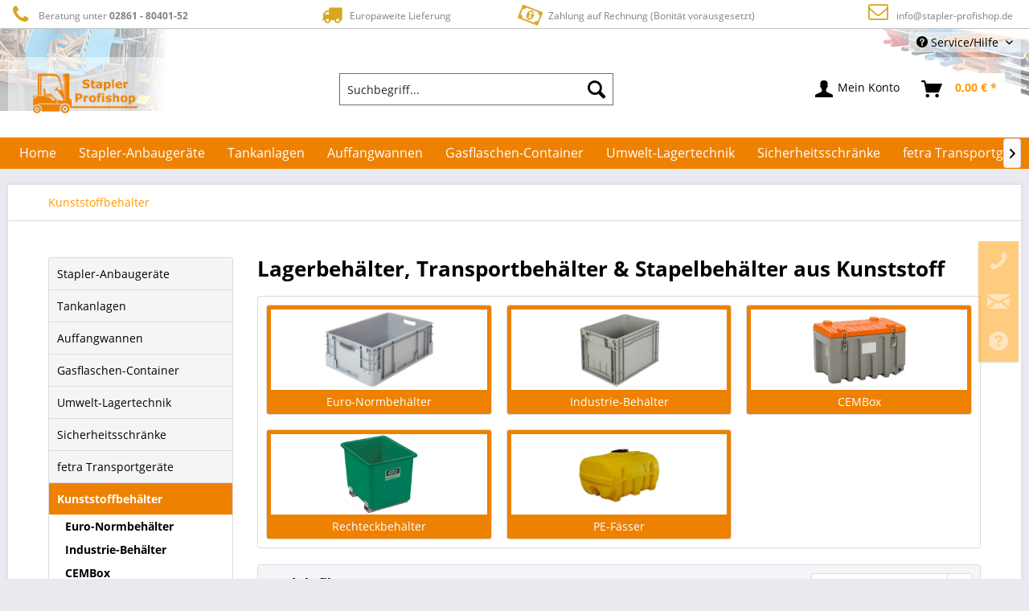

--- FILE ---
content_type: text/html; charset=UTF-8
request_url: https://www.stapler-profishop.de/kunststoffbehaelter
body_size: 28942
content:
<!DOCTYPE html> <html class="no-js" lang="de" itemscope="itemscope" itemtype="https://schema.org/WebPage"> <head> <meta charset="utf-8"> <meta name="author" content="DD Profishop" /> <meta name="robots" content="index,follow" /> <meta name="revisit-after" content="7 days" /> <meta name="keywords" content="Lagerbehälter, Tranportbehälter, Staoelbehälter, Kunststoffbehälter, Vectura, Euronormbehälter, Schäfer-Behälter, Schäferkiste, Transportbehälter, Kunstsoffkiste, Antweiler" /> <meta name="description" content="Große Auswahl von Lager-, Transportbehälter und Versandbehältern aus Kunststoff! Top- Qualität zum günstigen Preis - ➽Schnelle Lieferung ➽Versandkostenfrei ➽Auf Rechnung" /> <meta property="og:type" content="product.group" /> <meta property="og:site_name" content="Stapler-Profishop" /> <meta property="og:title" content="Kunststoffbehälter" /> <meta property="og:description" content=" Unser Angebot an Kunststoffbehältern umfasst ein umfangreiches Sortiment an Lagerbehältern, Stapelbehältern und Transportbehältern für unterschiedlichste Industriezweige. weitere Informationen über unsere Kunststoffbehälter.... Ob Stapelbehälter, Lagerbehälter oder…" /> <meta name="twitter:card" content="product" /> <meta name="twitter:site" content="Stapler-Profishop" /> <meta name="twitter:title" content="Kunststoffbehälter" /> <meta name="twitter:description" content=" Unser Angebot an Kunststoffbehältern umfasst ein umfangreiches Sortiment an Lagerbehältern, Stapelbehältern und Transportbehältern für unterschiedlichste Industriezweige. weitere Informationen über unsere Kunststoffbehälter.... Ob Stapelbehälter, Lagerbehälter oder…" /> <meta property="og:image" content="https://staplerprofishop.cstatic.io/media/vector/9a/49/21/Chrome_Staper_Logo_NEU.svg" /> <meta name="twitter:image" content="https://staplerprofishop.cstatic.io/media/vector/9a/49/21/Chrome_Staper_Logo_NEU.svg" /> <meta itemprop="copyrightHolder" content="Stapler-Profishop" /> <meta itemprop="copyrightYear" content="2014" /> <meta itemprop="isFamilyFriendly" content="True" /> <meta itemprop="image" content="https://staplerprofishop.cstatic.io/media/vector/9a/49/21/Chrome_Staper_Logo_NEU.svg" /> <meta name="viewport" content="width=device-width, initial-scale=1.0"> <meta name="mobile-web-app-capable" content="yes"> <meta name="apple-mobile-web-app-title" content="Stapler-Profishop"> <meta name="apple-mobile-web-app-capable" content="yes"> <meta name="apple-mobile-web-app-status-bar-style" content="default"> <link rel="apple-touch-icon-precomposed" href="https://staplerprofishop.cstatic.io/media/image/e2/07/51/180_Stapler_Logo_Fav_Apple.png"> <link rel="shortcut icon" href="https://staplerprofishop.cstatic.io/media/image/67/81/03/100_Stapler_Logo_Fav_Apple.png"> <meta name="msapplication-navbutton-color" content="#ff9900" /> <meta name="application-name" content="Stapler-Profishop" /> <meta name="msapplication-starturl" content="https://www.stapler-profishop.de/" /> <meta name="msapplication-window" content="width=1024;height=768" /> <meta name="msapplication-TileImage" content="https://staplerprofishop.cstatic.io/media/image/c0/1c/ab/150_Stapler_Logo_Fav_Apple.png"> <meta name="msapplication-TileColor" content="#ff9900"> <meta name="theme-color" content="#ff9900" /> <link rel="canonical" href="https://www.stapler-profishop.de/kunststoffbehaelter"/> <title itemprop="name">Lagerbehälter, Transportbehälter &amp; Stapelbehälter aus Kunststoff </title> <link href="/web/cache/1768725576_48a610a2fc9a1ac4f31bcaf822c099a9.css" media="all" rel="stylesheet" type="text/css" /> <script>
dataLayer = window.dataLayer || [];
// Clear the previous ecommerce object
dataLayer.push({ ecommerce: null });
// Push regular datalayer
dataLayer.push ({"pageTitle":"Kunststoffbeh\u00e4lter | Stapler-Profishop","pageCategory":"Listing","pageSubCategory":"","pageCategoryID":1355,"productCategoryPath":"Kunststoffbeh\u00e4lter","pageSubCategoryID":"","pageCountryCode":"de_DE","pageLanguageCode":"de","pageVersion":1,"pageTestVariation":"1","pageValue":1,"pageAttributes":"1","productID":"","productStyleID":"","productEAN":"","productName":"","productPrice":"","productCategory":"Kunststoffbeh\u00e4lter","productCurrency":"","productColor":"","productRealColor":""});
// Push new GA4 tags
dataLayer.push({"event":"view_item_list","ecommerce":{"item_list_name":"Category","item_list_id":"Kunststoffbeh\u00e4lter","items":[{"item_name":"Euro-Normbeh\u00e4lter ENB01","item_id":"SL3212 - GRAU","item_brand":"Vectura Beh\u00e4ltermanagement GmbH &amp; Co. KG","price":5.44000000000000039079850466805510222911834716796875,"index":0,"quantity":1,"item_list_name":"Category","item_list_id":"Kunststoffbeh\u00e4lter"},{"item_name":"Industrie-Beh\u00e4lter IB01","item_id":"RL-KLT3147 - GRAU","item_brand":"Vectura Beh\u00e4ltermanagement GmbH &amp; Co. KG","price":6.94000000000000039079850466805510222911834716796875,"index":1,"quantity":1,"item_list_name":"Category","item_list_id":"Kunststoffbeh\u00e4lter"},{"item_name":"Industrie-Beh\u00e4lter IB02","item_id":"RL-KLT4147 - GRAU","item_brand":"Vectura Beh\u00e4ltermanagement GmbH &amp; Co. KG","price":8.6899999999999995026200849679298698902130126953125,"index":2,"quantity":1,"item_list_name":"Category","item_list_id":"Kunststoffbeh\u00e4lter"},{"item_name":"Euro-Normbeh\u00e4lter ENB02","item_id":"SL4312 - GRAU","item_brand":"Vectura Beh\u00e4ltermanagement GmbH &amp; Co. KG","price":8.5299999999999993605115378159098327159881591796875,"index":3,"quantity":1,"item_list_name":"Category","item_list_id":"Kunststoffbeh\u00e4lter"},{"item_name":"Industrie-Beh\u00e4lter IB03","item_id":"RL-KLT4280 - GRAU","item_brand":"Vectura Beh\u00e4ltermanagement GmbH &amp; Co. KG","price":12.300000000000000710542735760100185871124267578125,"index":4,"quantity":1,"item_list_name":"Category","item_list_id":"Kunststoffbeh\u00e4lter"},{"item_name":"Euro-Normbeh\u00e4lter ENB03","item_id":"SL4318 - GRAU","item_brand":"Vectura Beh\u00e4ltermanagement GmbH &amp; Co. KG","price":9.769999999999999573674358543939888477325439453125,"index":5,"quantity":1,"item_list_name":"Category","item_list_id":"Kunststoffbeh\u00e4lter"},{"item_name":"Industrie-Beh\u00e4lter IB04","item_id":"RL-KLT6280 - GRAU","item_brand":"Vectura Beh\u00e4ltermanagement GmbH &amp; Co. KG","price":18.870000000000000994759830064140260219573974609375,"index":6,"quantity":1,"item_list_name":"Category","item_list_id":"Kunststoffbeh\u00e4lter"},{"item_name":"Euro-Normbeh\u00e4lter ENB04","item_id":"SL4322 - GRAU","item_brand":"Vectura Beh\u00e4ltermanagement GmbH &amp; Co. KG","price":11.480000000000000426325641456060111522674560546875,"index":7,"quantity":1,"item_list_name":"Category","item_list_id":"Kunststoffbeh\u00e4lter"},{"item_name":"Euro-Normbeh\u00e4lter ENB05","item_id":"SL6412 - GRAU","item_brand":"Vectura Beh\u00e4ltermanagement GmbH &amp; Co. KG","price":12.42999999999999971578290569595992565155029296875,"index":8,"quantity":1,"item_list_name":"Category","item_list_id":"Kunststoffbeh\u00e4lter"},{"item_name":"Deckel f\u00fcr IB01","item_id":"KLT-D3220 - GRAU","item_brand":"Vectura Beh\u00e4ltermanagement GmbH &amp; Co. KG","price":3.9199999999999999289457264239899814128875732421875,"index":9,"quantity":1,"item_list_name":"Category","item_list_id":"Kunststoffbeh\u00e4lter"},{"item_name":"Deckel f\u00fcr IB02-03","item_id":"KLT-D4320 - GRAU","item_brand":"Vectura Beh\u00e4ltermanagement GmbH &amp; Co. KG","price":4.769999999999999573674358543939888477325439453125,"index":10,"quantity":1,"item_list_name":"Category","item_list_id":"Kunststoffbeh\u00e4lter"},{"item_name":"Euro-Normbeh\u00e4lter ENB06","item_id":"SL6418 - GRAU","item_brand":"Vectura Beh\u00e4ltermanagement GmbH &amp; Co. KG","price":14.92999999999999971578290569595992565155029296875,"index":11,"quantity":1,"item_list_name":"Category","item_list_id":"Kunststoffbeh\u00e4lter"},{"item_name":"Deckel f\u00fcr IB04","item_id":"KLT-D6420 - GRAU","item_brand":"Vectura Beh\u00e4ltermanagement GmbH &amp; Co. KG","price":7.62999999999999989341858963598497211933135986328125,"index":12,"quantity":1,"item_list_name":"Category","item_list_id":"Kunststoffbeh\u00e4lter"},{"item_name":"Euro-Normbeh\u00e4lter ENB07","item_id":"SL6422 - GRAU","item_brand":"Vectura Beh\u00e4ltermanagement GmbH &amp; Co. KG","price":16.6400000000000005684341886080801486968994140625,"index":13,"quantity":1,"item_list_name":"Category","item_list_id":"Kunststoffbeh\u00e4lter"},{"item_name":"Euro-Normbeh\u00e4lter ENB08","item_id":"SL6427-GRAU","item_brand":"Vectura Beh\u00e4ltermanagement GmbH &amp; Co. KG","price":18.300000000000000710542735760100185871124267578125,"index":14,"quantity":1,"item_list_name":"Category","item_list_id":"Kunststoffbeh\u00e4lter"},{"item_name":"Euro-Normbeh\u00e4lter ENB09","item_id":"SL6432 - GRAU","item_brand":"Vectura Beh\u00e4ltermanagement GmbH &amp; Co. KG","price":20.739999999999998436805981327779591083526611328125,"index":15,"quantity":1,"item_list_name":"Category","item_list_id":"Kunststoffbeh\u00e4lter"},{"item_name":"Euro-Normbeh\u00e4lter ENB10","item_id":"SL6442 - GRAU","item_brand":"Vectura Beh\u00e4ltermanagement GmbH &amp; Co. KG","price":27.17999999999999971578290569595992565155029296875,"index":16,"quantity":1,"item_list_name":"Category","item_list_id":"Kunststoffbeh\u00e4lter"},{"item_name":"Euro-Normbeh\u00e4lter ENB11","item_id":"SL8622 - GRAU","item_brand":"Vectura Beh\u00e4ltermanagement GmbH &amp; Co. KG","price":42.22999999999999687361196265555918216705322265625,"index":17,"quantity":1,"item_list_name":"Category","item_list_id":"Kunststoffbeh\u00e4lter"},{"item_name":"Euro-Normbeh\u00e4lter ENB12","item_id":"SL8632 - GRAU","item_brand":"Vectura Beh\u00e4ltermanagement GmbH &amp; Co. KG","price":47.86999999999999744204615126363933086395263671875,"index":18,"quantity":1,"item_list_name":"Category","item_list_id":"Kunststoffbeh\u00e4lter"},{"item_name":"Deckel f\u00fcr ENB01","item_id":"SL32D","item_brand":"Vectura Beh\u00e4ltermanagement GmbH &amp; Co. KG","price":3.20999999999999996447286321199499070644378662109375,"index":19,"quantity":1,"item_list_name":"Category","item_list_id":"Kunststoffbeh\u00e4lter"}]}});
dataLayer.push({"visitorLoginState":"Logged Out","visitorType":"NOT LOGGED IN","visitorLifetimeValue":0,"visitorExistingCustomer":"No"});
// Push Remarketing tags
var google_tag_params = {ecomm_pagetype:"category",ecomm_pcat:["Kunststoffbeh\u00e4lter"],ecomm_prodid:["SL3212 - GRAU","RL-KLT3147 - GRAU","RL-KLT4147 - GRAU","SL4312 - GRAU","RL-KLT4280 - GRAU","SL4318 - GRAU","RL-KLT6280 - GRAU","SL4322 - GRAU","SL6412 - GRAU","KLT-D3220 - GRAU","KLT-D4320 - GRAU","SL6418 - GRAU","KLT-D6420 - GRAU","SL6422 - GRAU","SL6427-GRAU","SL6432 - GRAU","SL6442 - GRAU","SL8622 - GRAU","SL8632 - GRAU","SL32D"],ecomm_pname:"",ecomm_pvalue:"",ecomm_totalvalue:""}
dataLayer.push ({
'event':'remarketingTriggered',
'google_tag_params': window.google_tag_params
});
function gtag(){dataLayer.push(arguments);}
gtag('consent', 'default', {
ad_storage: 'denied',
analytics_storage: 'denied',
wait_for_update: 500,
});
</script> <script>
var googleTagManagerFunction = function(w,d,s,l,i){w[l]=w[l]||[];w[l].push({'gtm.start':
new Date().getTime(),event:'gtm.js'});var f=d.getElementsByTagName(s)[0],
j=d.createElement(s),dl=l!='dataLayer'?'&l='+l:'';j.async=true;j.src=
'https://www.googletagmanager.com/gtm.js?id='+i+dl;f.parentNode.insertBefore(j,f);
};
setTimeout(() => {
googleTagManagerFunction(window,document,'script','dataLayer','GTM-MZ7XBZ4');
}, 2500);
</script> <script>var bilobaGtagjsConfig = window.bilobaGtagjsConfig = {"currency":"EUR","currentConsentManager":"shopwareCookieConsentManager","dataAttributeForCustomConsentManagers":null,"debug_mode_enabled":false,"enable_advanced_conversion_data":true,"enabled":true,"ga_anonymizeip":true,"ga_id":"G-NXDRBTESFZ","ga_optout":true,"gaw_conversion_id":"AW-1013640215\/JxsdCPzGtIsYEJfYq-MD","gaw_id":"AW-1013640215","google_business_vertical":"retail","respect_dnt":true,"cookie_note_mode":1,"show_cookie_note":false};</script> <script>
// Disable tracking if the opt-out cookie exists.
var gaDisableStr = 'ga-disable-G-NXDRBTESFZ';
if (document.cookie.indexOf(gaDisableStr + '=true') > -1) {
window[gaDisableStr] = true;
}
// Opt-out function
function gaOptout() {
document.cookie = gaDisableStr + '=true; expires=Thu, 31 Dec 2199 23:59:59 UTC; path=/';
window[gaDisableStr] = true;
}
var bilobaGoogleGtagjs = {
isCookieAllowed: function() {
return true;
},
isDntValid: function() {
if(bilobaGtagjsConfig.respect_dnt == false) {
return true;
}
// check if dnt is available
if (window.doNotTrack || navigator.doNotTrack || navigator.msDoNotTrack) {
// check if dnt is active
if (window.doNotTrack == "1" || navigator.doNotTrack == "yes" || navigator.doNotTrack == "1" || navigator.msDoNotTrack == "1") {
return false;
}
}
return true;
},
isOptout: function() {
var gaDisableStr = 'ga-disable-' + bilobaGtagjsConfig.ga_id;
if (document.cookie.indexOf(gaDisableStr + '=true') > -1) {
return true;
}
return false;
},
shouldLoad: function() {
return this.isCookieAllowed() && this.isDntValid() && !this.isOptout();
},
loadJs: function(){
var script = document.createElement('script');
// Check if third party Consent Manager is used
if(window.bilobaGtagjsConfig.currentConsentManager == "cookieBot") {
// Set type to text/plain
script.setAttribute('type', 'text/plain');
// Check if expert mode has a value
if(window.bilobaGtagjsConfig.dataAttributeForCustomConsentManagers) {
// Set the dataattribute
script.setAttribute('data-cookieconsent', window.bilobaGtagjsConfig.dataAttributeForCustomConsentManagers);
}else {
// Set the default dataattribute to marketing
script.setAttribute('data-cookieconsent', 'marketing');
}
}else if(window.bilobaGtagjsConfig.currentConsentManager == "UserCentrics") {
// Set type to text/plain
script.setAttribute('type', 'text/plain');
// Check if expert mode has a value
if(window.bilobaGtagjsConfig.dataAttributeForCustomConsentManagers) {
// Set the dataattribute
script.setAttribute('data-usercentrics', window.bilobaGtagjsConfig.dataAttributeForCustomConsentManagers);
}else {
// Set the default dataattribute to marketing
script.setAttribute('data-usercentrics', 'Google Analytics');
}
// If we use CookieFirst
}else if(window.bilobaGtagjsConfig.currentConsentManager == "cookieFirst") {
// Set type to text/plain
script.setAttribute('type', 'text/plain');
// Check if expert mode has a value
if(window.bilobaGtagjsConfig.dataAttributeForCustomConsentManagers) {
// Set the dataattribute
script.setAttribute('data-cookiefirst-category', window.bilobaGtagjsConfig.dataAttributeForCustomConsentManagers);
}else {
// Set the default dataattribute to advertising
script.setAttribute('data-cookiefirst-category', 'advertising');
}
}else if(window.bilobaGtagjsConfig.currentConsentManager == "CCM19") {
// Set type to text/plain
script.setAttribute('type', 'text/x-ccm-loader');
}else if(window.bilobaGtagjsConfig.currentConsentManager == "CMP") {
// Set type to text/plain
script.setAttribute('type', 'text/plain');
// Set the dataattribute
script.setAttribute('data-cmp-vendor', "s26");
// Adding class name
script.setAttribute('class' , "cmplazyload");
}else {
script.setAttribute('type', 'text/javascript');
}
// script.setAttribute('type', 'text/javascript');
script.setAttribute('src', 'https://www.googletagmanager.com/gtag/js?id=' + (bilobaGtagjsConfig.ga_id ? bilobaGtagjsConfig.ga_id : bilobaGtagjsConfig.gaw_id));
document.getElementsByTagName('head')[0].appendChild(script);
},
// consent update event
consentGranted: function() {
gtag('consent', 'update', {
'ad_storage': 'granted',
'analytics_storage': 'granted'
});
},
isGA4ID: function() {
return bilobaGtagjsConfig.ga_id.startsWith("G");
}
};
window.dataLayer = window.dataLayer || [];
function gtag(){window.dataLayer.push(arguments)};
// LoadJS when the page is loading
if(bilobaGoogleGtagjs.shouldLoad()) {
if((((bilobaGtagjsConfig.ga_id !== '' && bilobaGtagjsConfig.ga_id !== null ) && (bilobaGtagjsConfig.gaw_id !== '' && bilobaGtagjsConfig.gaw_id !== null ))
|| ((bilobaGtagjsConfig.ga_id !== '' && bilobaGtagjsConfig.ga_id !== null )
|| (bilobaGtagjsConfig.gaw_id !== '' && bilobaGtagjsConfig.gaw_id !== null ))) && !bilobaGoogleGtagjs.isOptout()) {
bilobaGoogleGtagjs.loadJs();
}
gtag('consent', 'update', {
'ad_storage': 'granted',
'analytics_storage': 'granted'
});
}else {
// If Cookie consent is given update storages
gtag('consent', 'default', {
'ad_storage': 'denied',
'analytics_storage': 'denied'
});
}
gtag('js', new Date());
gtag('config', 'AW-1013640215', {'allow_enhanced_conversions': true, 'send_page_view': false});gtag('config', 'G-NXDRBTESFZ', {'anonymize_ip': true, 'send_page_view': false});gtag('event','page_view', { google_business_vertical: 'retail'});gtag('event', 'view_item_list', {"currency": 'EUR',"items": [{
"item_id": "SL3212 - GRAU",
"item_name": "Euro-Normbehälter ENB01",
"item_brand": "Vectura Behältermanagement GmbH &amp;amp; Co. KG",
"item_list_name": "Search Results",
"item_brand": "Vectura Behältermanagement GmbH &amp; Co. KG",
"quantity": 1,
"list_position": 1,
"price":  5.44,
"google_business_vertical": "retail"
}
,{
"item_id": "RL-KLT3147 - GRAU",
"item_name": "Industrie-Behälter IB01",
"item_brand": "Vectura Behältermanagement GmbH &amp;amp; Co. KG",
"item_list_name": "Search Results",
"item_brand": "Vectura Behältermanagement GmbH &amp; Co. KG",
"quantity": 1,
"list_position": 2,
"price":  6.94,
"google_business_vertical": "retail"
}
,{
"item_id": "RL-KLT4147 - GRAU",
"item_name": "Industrie-Behälter IB02",
"item_brand": "Vectura Behältermanagement GmbH &amp;amp; Co. KG",
"item_list_name": "Search Results",
"item_brand": "Vectura Behältermanagement GmbH &amp; Co. KG",
"quantity": 1,
"list_position": 3,
"price":  8.69,
"google_business_vertical": "retail"
}
,{
"item_id": "SL4312 - GRAU",
"item_name": "Euro-Normbehälter ENB02",
"item_brand": "Vectura Behältermanagement GmbH &amp;amp; Co. KG",
"item_list_name": "Search Results",
"item_brand": "Vectura Behältermanagement GmbH &amp; Co. KG",
"quantity": 1,
"list_position": 4,
"price":  8.53,
"google_business_vertical": "retail"
}
,{
"item_id": "RL-KLT4280 - GRAU",
"item_name": "Industrie-Behälter IB03",
"item_brand": "Vectura Behältermanagement GmbH &amp;amp; Co. KG",
"item_list_name": "Search Results",
"item_brand": "Vectura Behältermanagement GmbH &amp; Co. KG",
"quantity": 1,
"list_position": 5,
"price":  12.30,
"google_business_vertical": "retail"
}
,{
"item_id": "SL4318 - GRAU",
"item_name": "Euro-Normbehälter ENB03",
"item_brand": "Vectura Behältermanagement GmbH &amp;amp; Co. KG",
"item_list_name": "Search Results",
"item_brand": "Vectura Behältermanagement GmbH &amp; Co. KG",
"quantity": 1,
"list_position": 6,
"price":  9.77,
"google_business_vertical": "retail"
}
,{
"item_id": "RL-KLT6280 - GRAU",
"item_name": "Industrie-Behälter IB04",
"item_brand": "Vectura Behältermanagement GmbH &amp;amp; Co. KG",
"item_list_name": "Search Results",
"item_brand": "Vectura Behältermanagement GmbH &amp; Co. KG",
"quantity": 1,
"list_position": 7,
"price":  18.87,
"google_business_vertical": "retail"
}
,{
"item_id": "SL4322 - GRAU",
"item_name": "Euro-Normbehälter ENB04",
"item_brand": "Vectura Behältermanagement GmbH &amp;amp; Co. KG",
"item_list_name": "Search Results",
"item_brand": "Vectura Behältermanagement GmbH &amp; Co. KG",
"quantity": 1,
"list_position": 8,
"price":  11.48,
"google_business_vertical": "retail"
}
,{
"item_id": "SL6412 - GRAU",
"item_name": "Euro-Normbehälter ENB05",
"item_brand": "Vectura Behältermanagement GmbH &amp;amp; Co. KG",
"item_list_name": "Search Results",
"item_brand": "Vectura Behältermanagement GmbH &amp; Co. KG",
"quantity": 1,
"list_position": 9,
"price":  12.43,
"google_business_vertical": "retail"
}
,{
"item_id": "KLT-D3220 - GRAU",
"item_name": "Deckel für IB01",
"item_brand": "Vectura Behältermanagement GmbH &amp;amp; Co. KG",
"item_list_name": "Search Results",
"item_brand": "Vectura Behältermanagement GmbH &amp; Co. KG",
"quantity": 1,
"list_position": 10,
"price":  3.92,
"google_business_vertical": "retail"
}
,{
"item_id": "KLT-D4320 - GRAU",
"item_name": "Deckel für IB02-03",
"item_brand": "Vectura Behältermanagement GmbH &amp;amp; Co. KG",
"item_list_name": "Search Results",
"item_brand": "Vectura Behältermanagement GmbH &amp; Co. KG",
"quantity": 1,
"list_position": 11,
"price":  4.77,
"google_business_vertical": "retail"
}
,{
"item_id": "SL6418 - GRAU",
"item_name": "Euro-Normbehälter ENB06",
"item_brand": "Vectura Behältermanagement GmbH &amp;amp; Co. KG",
"item_list_name": "Search Results",
"item_brand": "Vectura Behältermanagement GmbH &amp; Co. KG",
"quantity": 1,
"list_position": 12,
"price":  14.93,
"google_business_vertical": "retail"
}
,{
"item_id": "KLT-D6420 - GRAU",
"item_name": "Deckel für IB04",
"item_brand": "Vectura Behältermanagement GmbH &amp;amp; Co. KG",
"item_list_name": "Search Results",
"item_brand": "Vectura Behältermanagement GmbH &amp; Co. KG",
"quantity": 1,
"list_position": 13,
"price":  7.63,
"google_business_vertical": "retail"
}
,{
"item_id": "SL6422 - GRAU",
"item_name": "Euro-Normbehälter ENB07",
"item_brand": "Vectura Behältermanagement GmbH &amp;amp; Co. KG",
"item_list_name": "Search Results",
"item_brand": "Vectura Behältermanagement GmbH &amp; Co. KG",
"quantity": 1,
"list_position": 14,
"price":  16.64,
"google_business_vertical": "retail"
}
,{
"item_id": "SL6427-GRAU",
"item_name": "Euro-Normbehälter ENB08",
"item_brand": "Vectura Behältermanagement GmbH &amp;amp; Co. KG",
"item_list_name": "Search Results",
"item_brand": "Vectura Behältermanagement GmbH &amp; Co. KG",
"quantity": 1,
"list_position": 15,
"price":  18.30,
"google_business_vertical": "retail"
}
,{
"item_id": "SL6432 - GRAU",
"item_name": "Euro-Normbehälter ENB09",
"item_brand": "Vectura Behältermanagement GmbH &amp;amp; Co. KG",
"item_list_name": "Search Results",
"item_brand": "Vectura Behältermanagement GmbH &amp; Co. KG",
"quantity": 1,
"list_position": 16,
"price":  20.74,
"google_business_vertical": "retail"
}
,{
"item_id": "SL6442 - GRAU",
"item_name": "Euro-Normbehälter ENB10",
"item_brand": "Vectura Behältermanagement GmbH &amp;amp; Co. KG",
"item_list_name": "Search Results",
"item_brand": "Vectura Behältermanagement GmbH &amp; Co. KG",
"quantity": 1,
"list_position": 17,
"price":  27.18,
"google_business_vertical": "retail"
}
,{
"item_id": "SL8622 - GRAU",
"item_name": "Euro-Normbehälter ENB11",
"item_brand": "Vectura Behältermanagement GmbH &amp;amp; Co. KG",
"item_list_name": "Search Results",
"item_brand": "Vectura Behältermanagement GmbH &amp; Co. KG",
"quantity": 1,
"list_position": 18,
"price":  42.23,
"google_business_vertical": "retail"
}
,{
"item_id": "SL8632 - GRAU",
"item_name": "Euro-Normbehälter ENB12",
"item_brand": "Vectura Behältermanagement GmbH &amp;amp; Co. KG",
"item_list_name": "Search Results",
"item_brand": "Vectura Behältermanagement GmbH &amp; Co. KG",
"quantity": 1,
"list_position": 19,
"price":  47.87,
"google_business_vertical": "retail"
}
,{
"item_id": "SL32D",
"item_name": "Deckel für ENB01",
"item_brand": "Vectura Behältermanagement GmbH &amp;amp; Co. KG",
"item_list_name": "Search Results",
"item_brand": "Vectura Behältermanagement GmbH &amp; Co. KG",
"quantity": 1,
"list_position": 20,
"price":  3.21,
"google_business_vertical": "retail"
}
]
});
</script> </head> <body class=" is--ctl-listing is--act-index" > <script>if(!("gdprAppliesGlobally" in window)){window.gdprAppliesGlobally=true}if(!("cmp_id" in window)||window.cmp_id<1){window.cmp_id=0}if(!("cmp_cdid" in window)){window.cmp_cdid="cae90ae9d141b"}if(!("cmp_params" in window)){window.cmp_params=""}if(!("cmp_host" in window)){window.cmp_host="b.delivery.consentmanager.net"}if(!("cmp_cdn" in window)){window.cmp_cdn="cdn.consentmanager.net"}if(!("cmp_proto" in window)){window.cmp_proto="https:"}if(!("cmp_codesrc" in window)){window.cmp_codesrc="0"}window.cmp_getsupportedLangs=function(){var b=["DE","EN","FR","IT","NO","DA","FI","ES","PT","RO","BG","ET","EL","GA","HR","LV","LT","MT","NL","PL","SV","SK","SL","CS","HU","RU","SR","ZH","TR","UK","AR","BS","JA","CY"];if("cmp_customlanguages" in window){for(var a=0;a<window.cmp_customlanguages.length;a++){b.push(window.cmp_customlanguages[a].l.toUpperCase())}}return b};window.cmp_getRTLLangs=function(){var a=["AR"];if("cmp_customlanguages" in window){for(var b=0;b<window.cmp_customlanguages.length;b++){if("r" in window.cmp_customlanguages[b]&&window.cmp_customlanguages[b].r){a.push(window.cmp_customlanguages[b].l)}}}return a};window.cmp_getlang=function(a){if(typeof(a)!="boolean"){a=true}if(a&&typeof(cmp_getlang.usedlang)=="string"&&cmp_getlang.usedlang!==""){return cmp_getlang.usedlang}return window.cmp_getlangs()[0]};window.cmp_extractlang=function(a){if(a.indexOf("cmplang=")!=-1){a=a.substr(a.indexOf("cmplang=")+8,2).toUpperCase();if(a.indexOf("&")!=-1){a=a.substr(0,a.indexOf("&"))}}else{a=""}return a};window.cmp_getlangs=function(){var g=window.cmp_getsupportedLangs();var c=[];var f=location.hash;var e=location.search;var j="cmp_params" in window?window.cmp_params:"";var a="languages" in navigator?navigator.languages:[];if(cmp_extractlang(f)!=""){c.push(cmp_extractlang(f))}else{if(cmp_extractlang(e)!=""){c.push(cmp_extractlang(e))}else{if(cmp_extractlang(j)!=""){c.push(cmp_extractlang(j))}else{if("cmp_setlang" in window&&window.cmp_setlang!=""){c.push(window.cmp_setlang.toUpperCase())}else{if("cmp_langdetect" in window&&window.cmp_langdetect==1){c.push(window.cmp_getPageLang())}else{if(a.length>0){for(var d=0;d<a.length;d++){c.push(a[d])}}if("language" in navigator){c.push(navigator.language)}if("userLanguage" in navigator){c.push(navigator.userLanguage)}}}}}}var h=[];for(var d=0;d<c.length;d++){var b=c[d].toUpperCase();if(b.length<2){continue}if(g.indexOf(b)!=-1){h.push(b)}else{if(b.indexOf("-")!=-1){b=b.substr(0,2)}if(g.indexOf(b)!=-1){h.push(b)}}}if(h.length==0&&typeof(cmp_getlang.defaultlang)=="string"&&cmp_getlang.defaultlang!==""){return[cmp_getlang.defaultlang.toUpperCase()]}else{return h.length>0?h:["EN"]}};window.cmp_getPageLangs=function(){var a=window.cmp_getXMLLang();if(a!=""){a=[a.toUpperCase()]}else{a=[]}a=a.concat(window.cmp_getLangsFromURL());return a.length>0?a:["EN"]};window.cmp_getPageLang=function(){var a=window.cmp_getPageLangs();return a.length>0?a[0]:""};window.cmp_getLangsFromURL=function(){var c=window.cmp_getsupportedLangs();var b=location;var m="toUpperCase";var g=b.hostname[m]()+".";var a=b.pathname[m]()+"/";var f=[];for(var e=0;e<c.length;e++){var j=a.substring(0,c[e].length+1);if(g.substring(0,c[e].length+1)==c[e]+"."){f.push(c[e][m]())}else{if(c[e].length==5){var k=c[e].substring(3,5)+"-"+c[e].substring(0,2);if(g.substring(0,k.length+1)==k+"."){f.push(c[e][m]())}}else{if(j==c[e]+"/"||j=="/"+c[e]){f.push(c[e][m]())}else{if(j==c[e].replace("-","/")+"/"||j=="/"+c[e].replace("-","/")){f.push(c[e][m]())}else{if(c[e].length==5){var k=c[e].substring(3,5)+"-"+c[e].substring(0,2);var h=a.substring(0,k.length+1);if(h==k+"/"||h==k.replace("-","/")+"/"){f.push(c[e][m]())}}}}}}}return f};window.cmp_getXMLLang=function(){var c=document.getElementsByTagName("html");if(c.length>0){var c=c[0]}else{c=document.documentElement}if(c&&c.getAttribute){var a=c.getAttribute("xml:lang");if(typeof(a)!="string"||a==""){a=c.getAttribute("lang")}if(typeof(a)=="string"&&a!=""){var b=window.cmp_getsupportedLangs();return b.indexOf(a.toUpperCase())!=-1||b.indexOf(a.substr(0,2).toUpperCase())!=-1?a:""}else{return""}}};(function(){var C=document;var D=C.getElementsByTagName;var o=window;var t="";var h="";var k="";var E=function(e){var i="cmp_"+e;e="cmp"+e+"=";var d="";var l=e.length;var I=location;var J=I.hash;var w=I.search;var u=J.indexOf(e);var H=w.indexOf(e);if(u!=-1){d=J.substring(u+l,9999)}else{if(H!=-1){d=w.substring(H+l,9999)}else{return i in o&&typeof(o[i])!=="function"?o[i]:""}}var G=d.indexOf("&");if(G!=-1){d=d.substring(0,G)}return d};var j=E("lang");if(j!=""){t=j;k=t}else{if("cmp_getlang" in o){t=o.cmp_getlang().toLowerCase();h=o.cmp_getlangs().slice(0,3).join("_");k=o.cmp_getPageLangs().slice(0,3).join("_");if("cmp_customlanguages" in o){var m=o.cmp_customlanguages;for(var y=0;y<m.length;y++){var a=m[y].l.toLowerCase();if(a==t){t="en"}}}}}var q=("cmp_proto" in o)?o.cmp_proto:"https:";if(q!="http:"&&q!="https:"){q="https:"}var n=("cmp_ref" in o)?o.cmp_ref:location.href;if(n.length>300){n=n.substring(0,300)}var A=function(d){var K=C.createElement("script");K.setAttribute("data-cmp-ab","1");K.type="text/javascript";K.async=true;K.src=d;var J=["body","div","span","script","head"];var w="currentScript";var H="parentElement";var l="appendChild";var I="body";if(C[w]&&C[w][H]){C[w][H][l](K)}else{if(C[I]){C[I][l](K)}else{for(var u=0;u<J.length;u++){var G=D(J[u]);if(G.length>0){G[0][l](K);break}}}}};var b=E("design");var c=E("regulationkey");var z=E("gppkey");var s=E("att");var f=o.encodeURIComponent;var g=false;try{g=C.cookie.length>0}catch(B){g=false}var x=E("darkmode");if(x=="0"){x=0}else{if(x=="1"){x=1}else{try{if("matchMedia" in window&&window.matchMedia){var F=window.matchMedia("(prefers-color-scheme: dark)");if("matches" in F&&F.matches){x=1}}}catch(B){x=0}}}var p=q+"//"+o.cmp_host+"/delivery/cmp.php?";p+=("cmp_id" in o&&o.cmp_id>0?"id="+o.cmp_id:"")+("cmp_cdid" in o?"&cdid="+o.cmp_cdid:"")+"&h="+f(n);p+=(b!=""?"&cmpdesign="+f(b):"")+(c!=""?"&cmpregulationkey="+f(c):"")+(z!=""?"&cmpgppkey="+f(z):"");p+=(s!=""?"&cmpatt="+f(s):"")+("cmp_params" in o?"&"+o.cmp_params:"")+(g?"&__cmpfcc=1":"");p+=(x>0?"&cmpdarkmode=1":"");A(p+"&l="+f(t)+"&ls="+f(h)+"&lp="+f(k)+"&o="+(new Date()).getTime());var r="js";var v=E("debugunminimized")!=""?"":".min";if(E("debugcoverage")=="1"){r="instrumented";v=""}if(E("debugtest")=="1"){r="jstests";v=""}A(q+"//"+o.cmp_cdn+"/delivery/"+r+"/cmp_final"+v+".js")})();window.cmp_rc=function(c,b){var l="";try{l=document.cookie}catch(h){l=""}var j="";var f=0;var g=false;while(l!=""&&f<100){f++;while(l.substr(0,1)==" "){l=l.substr(1,l.length)}var k=l.substring(0,l.indexOf("="));if(l.indexOf(";")!=-1){var m=l.substring(l.indexOf("=")+1,l.indexOf(";"))}else{var m=l.substr(l.indexOf("=")+1,l.length)}if(c==k){j=m;g=true}var d=l.indexOf(";")+1;if(d==0){d=l.length}l=l.substring(d,l.length)}if(!g&&typeof(b)=="string"){j=b}return(j)};window.cmp_stub=function(){var a=arguments;__cmp.a=__cmp.a||[];if(!a.length){return __cmp.a}else{if(a[0]==="ping"){if(a[1]===2){a[2]({gdprApplies:gdprAppliesGlobally,cmpLoaded:false,cmpStatus:"stub",displayStatus:"hidden",apiVersion:"2.2",cmpId:31},true)}else{a[2](false,true)}}else{if(a[0]==="getUSPData"){a[2]({version:1,uspString:window.cmp_rc("__cmpccpausps","1---")},true)}else{if(a[0]==="getTCData"){__cmp.a.push([].slice.apply(a))}else{if(a[0]==="addEventListener"||a[0]==="removeEventListener"){__cmp.a.push([].slice.apply(a))}else{if(a.length==4&&a[3]===false){a[2]({},false)}else{__cmp.a.push([].slice.apply(a))}}}}}}};window.cmp_dsastub=function(){var a=arguments;a[0]="dsa."+a[0];window.cmp_gppstub(a)};window.cmp_gppstub=function(){var c=arguments;__gpp.q=__gpp.q||[];if(!c.length){return __gpp.q}var h=c[0];var g=c.length>1?c[1]:null;var f=c.length>2?c[2]:null;var a=null;var j=false;if(h==="ping"){a=window.cmp_gpp_ping();j=true}else{if(h==="addEventListener"){__gpp.e=__gpp.e||[];if(!("lastId" in __gpp)){__gpp.lastId=0}__gpp.lastId++;var d=__gpp.lastId;__gpp.e.push({id:d,callback:g});a={eventName:"listenerRegistered",listenerId:d,data:true,pingData:window.cmp_gpp_ping()};j=true}else{if(h==="removeEventListener"){__gpp.e=__gpp.e||[];a=false;for(var e=0;e<__gpp.e.length;e++){if(__gpp.e[e].id==f){__gpp.e[e].splice(e,1);a=true;break}}j=true}else{__gpp.q.push([].slice.apply(c))}}}if(a!==null&&typeof(g)==="function"){g(a,j)}};window.cmp_gpp_ping=function(){return{gppVersion:"1.1",cmpStatus:"stub",cmpDisplayStatus:"hidden",signalStatus:"not ready",supportedAPIs:["2:tcfeuv2","5:tcfcav1","7:usnat","8:usca","9:usva","10:usco","11:usut","12:usct"],cmpId:31,sectionList:[],applicableSections:[0],gppString:"",parsedSections:{}}};window.cmp_addFrame=function(b){if(!window.frames[b]){if(document.body){var a=document.createElement("iframe");a.style.cssText="display:none";if("cmp_cdn" in window&&"cmp_ultrablocking" in window&&window.cmp_ultrablocking>0){a.src="//"+window.cmp_cdn+"/delivery/empty.html"}a.name=b;a.setAttribute("title","Intentionally hidden, please ignore");a.setAttribute("role","none");a.setAttribute("tabindex","-1");document.body.appendChild(a)}else{window.setTimeout(window.cmp_addFrame,10,b)}}};window.cmp_msghandler=function(d){var a=typeof d.data==="string";try{var c=a?JSON.parse(d.data):d.data}catch(f){var c=null}if(typeof(c)==="object"&&c!==null&&"__cmpCall" in c){var b=c.__cmpCall;window.__cmp(b.command,b.parameter,function(h,g){var e={__cmpReturn:{returnValue:h,success:g,callId:b.callId}};d.source.postMessage(a?JSON.stringify(e):e,"*")})}if(typeof(c)==="object"&&c!==null&&"__uspapiCall" in c){var b=c.__uspapiCall;window.__uspapi(b.command,b.version,function(h,g){var e={__uspapiReturn:{returnValue:h,success:g,callId:b.callId}};d.source.postMessage(a?JSON.stringify(e):e,"*")})}if(typeof(c)==="object"&&c!==null&&"__tcfapiCall" in c){var b=c.__tcfapiCall;window.__tcfapi(b.command,b.version,function(h,g){var e={__tcfapiReturn:{returnValue:h,success:g,callId:b.callId}};d.source.postMessage(a?JSON.stringify(e):e,"*")},b.parameter)}if(typeof(c)==="object"&&c!==null&&"__gppCall" in c){var b=c.__gppCall;window.__gpp(b.command,function(h,g){var e={__gppReturn:{returnValue:h,success:g,callId:b.callId}};d.source.postMessage(a?JSON.stringify(e):e,"*")},"parameter" in b?b.parameter:null,"version" in b?b.version:1)}if(typeof(c)==="object"&&c!==null&&"__dsaCall" in c){var b=c.__dsaCall;window.__dsa(b.command,function(h,g){var e={__dsaReturn:{returnValue:h,success:g,callId:b.callId}};d.source.postMessage(a?JSON.stringify(e):e,"*")},"parameter" in b?b.parameter:null,"version" in b?b.version:1)}};window.cmp_setStub=function(a){if(!(a in window)||(typeof(window[a])!=="function"&&typeof(window[a])!=="object"&&(typeof(window[a])==="undefined"||window[a]!==null))){window[a]=window.cmp_stub;window[a].msgHandler=window.cmp_msghandler;window.addEventListener("message",window.cmp_msghandler,false)}};window.cmp_setGppStub=function(a){if(!(a in window)||(typeof(window[a])!=="function"&&typeof(window[a])!=="object"&&(typeof(window[a])==="undefined"||window[a]!==null))){window[a]=window.cmp_gppstub;window[a].msgHandler=window.cmp_msghandler;window.addEventListener("message",window.cmp_msghandler,false)}};if(!("cmp_noiframepixel" in window)){window.cmp_addFrame("__cmpLocator")}if((!("cmp_disableusp" in window)||!window.cmp_disableusp)&&!("cmp_noiframepixel" in window)){window.cmp_addFrame("__uspapiLocator")}if((!("cmp_disabletcf" in window)||!window.cmp_disabletcf)&&!("cmp_noiframepixel" in window)){window.cmp_addFrame("__tcfapiLocator")}if((!("cmp_disablegpp" in window)||!window.cmp_disablegpp)&&!("cmp_noiframepixel" in window)){window.cmp_addFrame("__gppLocator")}if((!("cmp_disabledsa" in window)||!window.cmp_disabledsa)&&!("cmp_noiframepixel" in window)){window.cmp_addFrame("__dsaLocator")}window.cmp_setStub("__cmp");if(!("cmp_disabletcf" in window)||!window.cmp_disabletcf){window.cmp_setStub("__tcfapi")}if(!("cmp_disableusp" in window)||!window.cmp_disableusp){window.cmp_setStub("__uspapi")}if(!("cmp_disablegpp" in window)||!window.cmp_disablegpp){window.cmp_setGppStub("__gpp")}if(!("cmp_disabledsa" in window)||!window.cmp_disabledsa){window.cmp_setGppStub("__dsa")};</script> <input type="hidden" name="sBitGlobalCurrency" value="EUR"/> <input type="hidden" name="sGoogleBussinessVertical" value="retail"/> <div class="page-wrap"> <span class="left-sidebar-configuration" data-showonfrontpage="0" data-showincategorylisting="2" data-showondetailpage="0" data-showonblogpage="1" data-showiconforsubchildren="1" data-showleftsidebar="0" data-categoryid="1355" data-type="listing"></span> <noscript class="noscript-main"> <div class="alert is--warning"> <div class="alert--icon"> <i class="icon--element icon--warning"></i> </div> <div class="alert--content"> Um Stapler-Profishop in vollem Umfang nutzen zu k&ouml;nnen, empfehlen wir Ihnen Javascript in Ihrem Browser zu aktiveren. </div> </div> </noscript> <header class="header-main"> <style type="text/css"> i.wcb {color: #DAA520;font-size: 25px } .WCB-Item {color: #808080;background: #FFFFFF;font-size: 12px } .WCB-Item a {color: #808080; } </style> <div class="CB-container" style="background: #FFFFFF;border-bottom: 1px solid #C0C0C0"> <div class="wcon-bar" style="height: 35px;line-height: 35px;" > <p class="WCB-Item WCB-first wcb-left1-4 list-group-item wcb-count4" href="#"><i class="wcb wcb-phone wcb-fw wcb-ring" aria-hidden="true"></i>&nbsp; Beratung unter <strong>02861 - 80401-52</strong></p> <p class="WCB-Item WCB-center wcb-left2-4 list-group-item wcb-count4" href="#"><i class="wcb wcb-truck wcb-fw " aria-hidden="true"></i>&nbsp; Europaweite Lieferung</p> <p class="WCB-Item WCB-center wcb-left3-4 list-group-item wcb-count4" href="#"><i class="wcb wcb-money wcb-fw wcb-spin2" aria-hidden="true"></i>&nbsp; Zahlung auf Rechnung (Bonität vorausgesetzt)</p> <p class="WCB-Item wcb-left4-4 WCB-last list-group-item wcb-count4" href="#"><i class="wcb wcb-envelope-o wcb-fw wcb-bounce" aria-hidden="true"></i>&nbsp; <a href="mailto:info@stapler-profishop.de">info@stapler-profishop.de</a></p> </div> </div> <div class="top-bar"> <div class="container block-group"> <nav class="top-bar--navigation block" role="menubar">   <div class="navigation--entry entry--compare is--hidden" role="menuitem" aria-haspopup="true" data-drop-down-menu="true">   </div> <div class="navigation--entry entry--service has--drop-down" role="menuitem" aria-haspopup="true" data-drop-down-menu="true"> <i class="icon--service"></i> Service/Hilfe <ul class="service--list is--rounded" role="menu"> <li class="service--entry" role="menuitem"> <a class="service--link" href="https://www.stapler-profishop.de/custom/index/sCustom/57" title="Über uns" > Über uns </a> </li> <li class="service--entry" role="menuitem"> <a class="service--link" href="https://www.stapler-profishop.de/custom/index/sCustom/6" title="Zahlung &amp; Lieferung" > Zahlung & Lieferung </a> </li> <li class="service--entry" role="menuitem"> <a class="service--link" href="https://www.stapler-profishop.de/kontaktformular" title="Kontakt" target="_self"> Kontakt </a> </li> <li class="service--entry" role="menuitem"> <a class="service--link" href="https://www.stapler-profishop.de/anfrage-auffangwannen-in-sonderausfuehrung" title="Anfrage Auffangwannen" target="_self"> Anfrage Auffangwannen </a> </li> <li class="service--entry" role="menuitem"> <a class="service--link" href="https://www.stapler-profishop.de/anfrage-gabelverlaengerungen-in-sonderausfuehrungen" title="Anfrage Gabelverlängerungen" target="_self"> Anfrage Gabelverlängerungen </a> </li> <li class="service--entry" role="menuitem"> <a class="service--link" href="/anfrage-katalog" title="Anfrage Katalog" target="_self"> Anfrage Katalog </a> </li> <li class="service--entry" role="menuitem"> <a class="service--link" href="https://www.stapler-profishop.de/custom/index/sCustom/48" title="Kooperationspartner" > Kooperationspartner </a> </li> <li class="service--entry" role="menuitem"> <a class="service--link" href="http://blog.stapler-profishop.de" title="Zu unserem Blog" target="_new"> Zu unserem Blog </a> </li> <li class="service--entry" role="menuitem"> <a class="service--link" href="https://www.stapler-profishop.de/custom/index/sCustom/3" title="Impressum" > Impressum </a> </li> </ul> </div> </nav> </div> </div> <div class="container header--navigation"> <div class="logo-main block-group" role="banner"> <div class="logo--shop block"> <a class="logo--link" href="https://www.stapler-profishop.de/" title="Stapler-Profishop - zur Startseite wechseln"> <picture> <source srcset="https://staplerprofishop.cstatic.io/media/vector/9a/49/21/Chrome_Staper_Logo_NEU.svg" media="(min-width: 78.75em)"> <source srcset="https://staplerprofishop.cstatic.io/media/vector/9a/49/21/Chrome_Staper_Logo_NEU.svg" media="(min-width: 64em)"> <source srcset="https://staplerprofishop.cstatic.io/media/vector/9a/49/21/Chrome_Staper_Logo_NEU.svg" media="(min-width: 48em)"> <img srcset="https://staplerprofishop.cstatic.io/media/vector/9a/49/21/Chrome_Staper_Logo_NEU.svg" alt="Stapler-Profishop - zur Startseite wechseln" /> </picture> </a> </div> </div> <nav class="shop--navigation block-group"> <ul class="navigation--list block-group" role="menubar"> <li class="navigation--entry entry--menu-left" role="menuitem"> <a class="entry--link entry--trigger btn is--icon-left" href="#offcanvas--left" data-offcanvas="true" data-offCanvasSelector=".sidebar-main" aria-label="Menü"> <i class="icon--menu"></i> Menü </a> </li> <li class="navigation--entry entry--search" role="menuitem" data-search="true" aria-haspopup="true" data-minLength="2"> <a class="btn entry--link entry--trigger" href="#show-hide--search" title="Suche anzeigen / schließen" aria-label="Suche anzeigen / schließen"> <i class="icon--search"></i> <span class="search--display">Suchen</span> </a> <form action="/search" method="get" class="main-search--form"> <input type="search" name="sSearch" aria-label="Suchbegriff..." class="main-search--field" autocomplete="off" autocapitalize="off" placeholder="Suchbegriff..." maxlength="30" /> <button type="submit" class="main-search--button" aria-label="Suchen"> <i class="icon--search"></i> <span class="main-search--text">Suchen</span> </button> <div class="form--ajax-loader">&nbsp;</div> </form> <div class="main-search--results"></div> </li>  <li class="navigation--entry entry--notepad" role="menuitem"> <a href="https://www.stapler-profishop.de/merkzettel" title="Merkzettel" aria-label="Merkzettel" class="btn"> <i class="icon--heart"></i> </a> </li> <li class="navigation--entry entry--account" role="menuitem" data-offcanvas="true" data-offCanvasSelector=".account--dropdown-navigation"> <a href="https://www.stapler-profishop.de/account" title="Mein Konto" aria-label="Mein Konto" class="btn is--icon-left entry--link account--link"> <i class="icon--account"></i> <span class="account--display"> Mein Konto </span> </a> </li> <li class="navigation--entry entry--cart" role="menuitem"> <a class="btn is--icon-left cart--link" href="https://www.stapler-profishop.de/checkout/cart" title="Warenkorb" aria-label="Warenkorb"> <span class="cart--display"> Warenkorb </span> <span class="badge is--primary is--minimal cart--quantity is--hidden">0</span> <i class="icon--basket"></i> <span class="cart--amount"> 0,00&nbsp;&euro; * </span> </a> <div class="ajax-loader">&nbsp;</div> </li>  </ul> </nav> <div class="container--ajax-cart" data-collapse-cart="true"></div> </div> </header> <nav class="navigation-main"> <div class="container" data-menu-scroller="true" data-listSelector=".navigation--list.container" data-viewPortSelector=".navigation--list-wrapper"> <div class="navigation--list-wrapper"> <ul class="navigation--list container" role="menubar" itemscope="itemscope" itemtype="https://schema.org/SiteNavigationElement"> <li class="navigation--entry is--home" role="menuitem"><a class="navigation--link is--first" href="https://www.stapler-profishop.de/" title="Home" aria-label="Home" itemprop="url"><span itemprop="name">Home</span></a></li><li class="navigation--entry" role="menuitem"><a class="navigation--link" href="https://www.stapler-profishop.de/stapler-anbaugeraete" title="Stapler-Anbaugeräte" aria-label="Stapler-Anbaugeräte" itemprop="url"><span itemprop="name">Stapler-Anbaugeräte</span></a></li><li class="navigation--entry" role="menuitem"><a class="navigation--link" href="https://www.stapler-profishop.de/tankanlagen" title="Tankanlagen" aria-label="Tankanlagen" itemprop="url"><span itemprop="name">Tankanlagen</span></a></li><li class="navigation--entry" role="menuitem"><a class="navigation--link" href="https://www.stapler-profishop.de/auffangwannen" title="Auffangwannen" aria-label="Auffangwannen" itemprop="url"><span itemprop="name">Auffangwannen</span></a></li><li class="navigation--entry" role="menuitem"><a class="navigation--link" href="https://www.stapler-profishop.de/gasflaschen-container" title="Gasflaschen-Container" aria-label="Gasflaschen-Container" itemprop="url"><span itemprop="name">Gasflaschen-Container</span></a></li><li class="navigation--entry" role="menuitem"><a class="navigation--link" href="https://www.stapler-profishop.de/umwelt-lagertechnik" title="Umwelt-Lagertechnik" aria-label="Umwelt-Lagertechnik" itemprop="url"><span itemprop="name">Umwelt-Lagertechnik</span></a></li><li class="navigation--entry" role="menuitem"><a class="navigation--link" href="https://www.stapler-profishop.de/sicherheitsschraenke" title="Sicherheitsschränke" aria-label="Sicherheitsschränke" itemprop="url"><span itemprop="name">Sicherheitsschränke</span></a></li><li class="navigation--entry" role="menuitem"><a class="navigation--link" href="https://www.stapler-profishop.de/fetra-transportgeraete" title="fetra Transportgeräte" aria-label="fetra Transportgeräte" itemprop="url"><span itemprop="name">fetra Transportgeräte</span></a></li><li class="navigation--entry" role="menuitem"><a class="navigation--link" href="https://www.stapler-profishop.de/agrartechnik" title="Agrartechnik" aria-label="Agrartechnik" itemprop="url"><span itemprop="name">Agrartechnik</span></a></li> </ul> </div> <div class="advanced-menu" data-advanced-menu="true" data-hoverDelay=""> <div class="menu--container"> <div class="button-container"> <a href="https://www.stapler-profishop.de/stapler-anbaugeraete" class="button--category" aria-label="Zur Kategorie Stapler-Anbaugeräte" title="Zur Kategorie Stapler-Anbaugeräte"> <i class="icon--arrow-right"></i> Zur Kategorie Stapler-Anbaugeräte </a> <span class="button--close"> <i class="icon--cross"></i> </span> </div> <div class="content--wrapper has--content has--teaser"> <ul class="menu--list menu--level-0 columns--2" style="width: 50%;"> <li class="menu--list-item item--level-0" style="width: 100%"> <a href="https://www.stapler-profishop.de/stapler-anbaugeraete/arbeitsbuehnen" class="menu--list-item-link" aria-label="Arbeitsbühnen" title="Arbeitsbühnen">Arbeitsbühnen</a> </li> <li class="menu--list-item item--level-0" style="width: 100%"> <a href="https://www.stapler-profishop.de/stapler-anbaugeraete/lastaufnahmegeraete" class="menu--list-item-link" aria-label="Lastaufnahmegeräte" title="Lastaufnahmegeräte">Lastaufnahmegeräte</a> </li> <li class="menu--list-item item--level-0" style="width: 100%"> <a href="https://www.stapler-profishop.de/stapler-anbaugeraete/kippbehaelter-selbstkipper" class="menu--list-item-link" aria-label="Kippbehälter / Selbstkipper" title="Kippbehälter / Selbstkipper">Kippbehälter / Selbstkipper</a> </li> <li class="menu--list-item item--level-0" style="width: 100%"> <a href="https://www.stapler-profishop.de/stapler-anbaugeraete/klappbodenbehaelter" class="menu--list-item-link" aria-label="Klappbodenbehälter" title="Klappbodenbehälter">Klappbodenbehälter</a> </li> <li class="menu--list-item item--level-0" style="width: 100%"> <a href="https://www.stapler-profishop.de/stapler-anbaugeraete/kastenwagen-kippmulden" class="menu--list-item-link" aria-label="Kastenwagen / Kippmulden" title="Kastenwagen / Kippmulden">Kastenwagen / Kippmulden</a> </li> <li class="menu--list-item item--level-0" style="width: 100%"> <a href="https://www.stapler-profishop.de/stapler-anbaugeraete/spaenebehaelter" class="menu--list-item-link" aria-label="Spänebehälter" title="Spänebehälter">Spänebehälter</a> </li> <li class="menu--list-item item--level-0" style="width: 100%"> <a href="https://www.stapler-profishop.de/stapler-anbaugeraete/stapelkipper-abfallbehaelter" class="menu--list-item-link" aria-label="Stapelkipper / Abfallbehälter" title="Stapelkipper / Abfallbehälter">Stapelkipper / Abfallbehälter</a> </li> <li class="menu--list-item item--level-0" style="width: 100%"> <a href="https://www.stapler-profishop.de/stapler-anbaugeraete/schaufeln" class="menu--list-item-link" aria-label="Schaufeln" title="Schaufeln">Schaufeln</a> </li> <li class="menu--list-item item--level-0" style="width: 100%"> <a href="https://www.stapler-profishop.de/stapler-anbaugeraete/rund-um-gabelzinken" class="menu--list-item-link" aria-label="Rund um Gabelzinken" title="Rund um Gabelzinken">Rund um Gabelzinken</a> </li> <li class="menu--list-item item--level-0" style="width: 100%"> <a href="https://www.stapler-profishop.de/stapler-anbaugeraete/baugeraete-behaelter-silos" class="menu--list-item-link" aria-label="Baugeräte | Behälter | Silos" title="Baugeräte | Behälter | Silos">Baugeräte | Behälter | Silos</a> </li> <li class="menu--list-item item--level-0" style="width: 100%"> <a href="https://www.stapler-profishop.de/stapler-anbaugeraete/fasshandling" class="menu--list-item-link" aria-label="Fasshandling" title="Fasshandling">Fasshandling</a> </li> <li class="menu--list-item item--level-0" style="width: 100%"> <a href="https://www.stapler-profishop.de/stapler-anbaugeraete/kehrbesen" class="menu--list-item-link" aria-label="Kehrbesen" title="Kehrbesen">Kehrbesen</a> </li> <li class="menu--list-item item--level-0" style="width: 100%"> <a href="https://www.stapler-profishop.de/stapler-anbaugeraete/kipp-transportgeraete" class="menu--list-item-link" aria-label="Kipp- &amp; Transportgeräte" title="Kipp- &amp; Transportgeräte">Kipp- & Transportgeräte</a> </li> <li class="menu--list-item item--level-0" style="width: 100%"> <a href="https://www.stapler-profishop.de/stapler-anbaugeraete/routenzugsystem" class="menu--list-item-link" aria-label="Routenzugsystem" title="Routenzugsystem">Routenzugsystem</a> </li> <li class="menu--list-item item--level-0" style="width: 100%"> <a href="https://www.stapler-profishop.de/stapler-anbaugeraete/weitere-hilfsgeraete" class="menu--list-item-link" aria-label="Weitere Hilfsgeräte" title="Weitere Hilfsgeräte">Weitere Hilfsgeräte</a> </li> </ul> <div class="menu--delimiter" style="right: 50%;"></div> <div class="menu--teaser" style="width: 50%;"> <div class="teaser--headline">Stapler-Anbaugeräte in großer Auswahl und Top-Qualität</div> <div class="teaser--text"> Anbaugeräte für Stapler sind unterschiedlichste Produkte, die in der Regel mit den Zinken eines Gabelstaplers aufgenommen und mit denen die Basisfunktionalität eines Staplers erweitert werden kann.&nbsp; Kippbehälter , Schaufeln ,... <a class="teaser--text-link" href="https://www.stapler-profishop.de/stapler-anbaugeraete" aria-label="mehr erfahren" title="mehr erfahren"> mehr erfahren </a> </div> </div> </div> </div> <div class="menu--container"> <div class="button-container"> <a href="https://www.stapler-profishop.de/tankanlagen" class="button--category" aria-label="Zur Kategorie Tankanlagen" title="Zur Kategorie Tankanlagen"> <i class="icon--arrow-right"></i> Zur Kategorie Tankanlagen </a> <span class="button--close"> <i class="icon--cross"></i> </span> </div> <div class="content--wrapper has--content has--teaser"> <ul class="menu--list menu--level-0 columns--2" style="width: 50%;"> <li class="menu--list-item item--level-0" style="width: 100%"> <a href="https://www.stapler-profishop.de/tankanlagen/diesel" class="menu--list-item-link" aria-label="Diesel" title="Diesel">Diesel</a> </li> <li class="menu--list-item item--level-0" style="width: 100%"> <a href="https://www.stapler-profishop.de/tankanlagen/adblue" class="menu--list-item-link" aria-label="AdBlue®" title="AdBlue®">AdBlue®</a> </li> <li class="menu--list-item item--level-0" style="width: 100%"> <a href="https://www.stapler-profishop.de/tankanlagen/benzin" class="menu--list-item-link" aria-label="Benzin" title="Benzin">Benzin</a> </li> <li class="menu--list-item item--level-0" style="width: 100%"> <a href="https://www.stapler-profishop.de/tankanlagen/schmierstoffe" class="menu--list-item-link" aria-label="Schmierstoffe" title="Schmierstoffe">Schmierstoffe</a> </li> <li class="menu--list-item item--level-0" style="width: 100%"> <a href="https://www.stapler-profishop.de/tankanlagen/pumpen" class="menu--list-item-link" aria-label="Pumpen" title="Pumpen">Pumpen</a> </li> <li class="menu--list-item item--level-0" style="width: 100%"> <a href="https://www.stapler-profishop.de/tankanlagen/abfuellplaetze" class="menu--list-item-link" aria-label="Abfüllplätze" title="Abfüllplätze">Abfüllplätze</a> </li> </ul> <div class="menu--delimiter" style="right: 50%;"></div> <div class="menu--teaser" style="width: 50%;"> <div class="teaser--headline">Tankanlagen / Hoftankstellen für Diesel, AdBlue® uvm.</div> <div class="teaser--text"> Tankanlagen haben in den vergangenen Jahrzehnten erheblich an Bedeutung gewonnen. Mit steigendem Bedarf an Kraftstoffen und strengeren Umweltauflagen nehmen Unternehmen wie auch private Nutzer die Sicherheit und Effizienz ihrer Tanklösungen... <a class="teaser--text-link" href="https://www.stapler-profishop.de/tankanlagen" aria-label="mehr erfahren" title="mehr erfahren"> mehr erfahren </a> </div> </div> </div> </div> <div class="menu--container"> <div class="button-container"> <a href="https://www.stapler-profishop.de/auffangwannen" class="button--category" aria-label="Zur Kategorie Auffangwannen" title="Zur Kategorie Auffangwannen"> <i class="icon--arrow-right"></i> Zur Kategorie Auffangwannen </a> <span class="button--close"> <i class="icon--cross"></i> </span> </div> <div class="content--wrapper has--content has--teaser"> <ul class="menu--list menu--level-0 columns--2" style="width: 50%;"> <li class="menu--list-item item--level-0" style="width: 100%"> <a href="https://www.stapler-profishop.de/auffangwannen/aus-stahl-edelstahl" class="menu--list-item-link" aria-label="Aus Stahl &amp; Edelstahl" title="Aus Stahl &amp; Edelstahl">Aus Stahl & Edelstahl</a> </li> <li class="menu--list-item item--level-0" style="width: 100%"> <a href="https://www.stapler-profishop.de/auffangwannen/aus-kunststoff-pe-gfk" class="menu--list-item-link" aria-label="Aus Kunststoff (PE &amp; GFK)" title="Aus Kunststoff (PE &amp; GFK)">Aus Kunststoff (PE & GFK)</a> </li> </ul> <div class="menu--delimiter" style="right: 50%;"></div> <div class="menu--teaser" style="width: 50%;"> <div class="teaser--headline">Auffangwannen aus Stahl, Edelstahl und Kunststoff (PE oder GFK)</div> <div class="teaser--text"> Für die vorschriftsgemäße Lagerung von umweltgefährdenden Flüssigkeiten, bieten wir Ihnen hier eine vielzahl unterschiedlichster Auffangwannen aus Stahl, Edelstahl, Polyethylen (PE) oder Glasfaserkunststoff (GFK) an. Für die ordnungsgemäße... <a class="teaser--text-link" href="https://www.stapler-profishop.de/auffangwannen" aria-label="mehr erfahren" title="mehr erfahren"> mehr erfahren </a> </div> </div> </div> </div> <div class="menu--container"> <div class="button-container"> <a href="https://www.stapler-profishop.de/gasflaschen-container" class="button--category" aria-label="Zur Kategorie Gasflaschen-Container" title="Zur Kategorie Gasflaschen-Container"> <i class="icon--arrow-right"></i> Zur Kategorie Gasflaschen-Container </a> <span class="button--close"> <i class="icon--cross"></i> </span> </div> <div class="content--wrapper has--content has--teaser"> <ul class="menu--list menu--level-0 columns--2" style="width: 50%;"> <li class="menu--list-item item--level-0" style="width: 100%"> <a href="https://www.stapler-profishop.de/gasflaschen-container/typ-gfc-m-mit-dach" class="menu--list-item-link" aria-label="Typ GFC-M mit Dach" title="Typ GFC-M mit Dach">Typ GFC-M mit Dach</a> </li> <li class="menu--list-item item--level-0" style="width: 100%"> <a href="https://www.stapler-profishop.de/gasflaschen-container/typ-gfc-m-ohne-dach" class="menu--list-item-link" aria-label="Typ GFC-M ohne Dach" title="Typ GFC-M ohne Dach">Typ GFC-M ohne Dach</a> </li> <li class="menu--list-item item--level-0" style="width: 100%"> <a href="https://www.stapler-profishop.de/gasflaschen-container/typ-gfc-e-kpl.-montiert" class="menu--list-item-link" aria-label="Typ GFC-E (kpl. montiert)" title="Typ GFC-E (kpl. montiert)">Typ GFC-E (kpl. montiert)</a> </li> <li class="menu--list-item item--level-0" style="width: 100%"> <a href="https://www.stapler-profishop.de/gasflaschen-container/typ-gfc-b-kpl.-montiert" class="menu--list-item-link" aria-label="Typ GFC-B (kpl. montiert)" title="Typ GFC-B (kpl. montiert)">Typ GFC-B (kpl. montiert)</a> </li> <li class="menu--list-item item--level-0" style="width: 100%"> <a href="https://www.stapler-profishop.de/gasflaschen-container/typ-gfd-11-kg-flaschen" class="menu--list-item-link" aria-label="Typ GFD (11-kg-Flaschen)" title="Typ GFD (11-kg-Flaschen)">Typ GFD (11-kg-Flaschen)</a> </li> <li class="menu--list-item item--level-0" style="width: 100%"> <a href="https://www.stapler-profishop.de/gasflaschen-container/zubehoer" class="menu--list-item-link" aria-label="Zubehör" title="Zubehör">Zubehör</a> </li> <li class="menu--list-item item--level-0" style="width: 100%"> <a href="https://www.stapler-profishop.de/umwelt-lagertechnik/gasflaschen-container/vergleich-der-gasflaschen-lager" class="menu--list-item-link" aria-label="Gasflaschen-Lager im Vergleich" title="Gasflaschen-Lager im Vergleich">Gasflaschen-Lager im Vergleich</a> </li> </ul> <div class="menu--delimiter" style="right: 50%;"></div> <div class="menu--teaser" style="width: 50%;"> <div class="teaser--headline">Gasflaschen-Container / Gasflaschenlager für die Lagerung nach TRGS 510</div> <div class="teaser--text"> Gasflaschenlager sorgen für eine ungefährdete und effiziente Lagerung von Gasflaschen verschiedener Größen nach den gängigen Richtlinien ( TRGS 510 ). Zudem sind die Gasflaschen-Depots sicher gegen Diebstahl und Wettereinflüssen. Je nach Bedarf... <a class="teaser--text-link" href="https://www.stapler-profishop.de/gasflaschen-container" aria-label="mehr erfahren" title="mehr erfahren"> mehr erfahren </a> </div> </div> </div> </div> <div class="menu--container"> <div class="button-container"> <a href="https://www.stapler-profishop.de/umwelt-lagertechnik" class="button--category" aria-label="Zur Kategorie Umwelt-Lagertechnik" title="Zur Kategorie Umwelt-Lagertechnik"> <i class="icon--arrow-right"></i> Zur Kategorie Umwelt-Lagertechnik </a> <span class="button--close"> <i class="icon--cross"></i> </span> </div> <div class="content--wrapper has--content has--teaser"> <ul class="menu--list menu--level-0 columns--2" style="width: 50%;"> <li class="menu--list-item item--level-0" style="width: 100%"> <a href="https://www.stapler-profishop.de/umwelt-lagertechnik/auffangwannen-aus-stahl-und-edelstahl" class="menu--list-item-link" aria-label="Auffangwannen aus Stahl und Edelstahl" title="Auffangwannen aus Stahl und Edelstahl">Auffangwannen aus Stahl und Edelstahl</a> </li> <li class="menu--list-item item--level-0" style="width: 100%"> <a href="https://www.stapler-profishop.de/umwelt-lagertechnik/auffangwannen-aus-kunststoff" class="menu--list-item-link" aria-label="Auffangwannen aus Kunststoff" title="Auffangwannen aus Kunststoff">Auffangwannen aus Kunststoff</a> </li> <li class="menu--list-item item--level-0" style="width: 100%"> <a href="http://www.stapler-profishop.de/anfrage-auffangwannen" class="menu--list-item-link" aria-label="Auffangwannen Sonderausführung" title="Auffangwannen Sonderausführung">Auffangwannen Sonderausführung</a> </li> <li class="menu--list-item item--level-0" style="width: 100%"> <a href="https://www.stapler-profishop.de/umwelt-lagertechnik/bodenschutzwannen" class="menu--list-item-link" aria-label="Bodenschutzwannen" title="Bodenschutzwannen">Bodenschutzwannen</a> </li> <li class="menu--list-item item--level-0" style="width: 100%"> <a href="https://www.stapler-profishop.de/umwelt-lagertechnik/kleingebinderegale" class="menu--list-item-link" aria-label="Kleingebinderegale" title="Kleingebinderegale">Kleingebinderegale</a> </li> <li class="menu--list-item item--level-0" style="width: 100%"> <a href="https://www.stapler-profishop.de/umwelt-lagertechnik/fasshandling" class="menu--list-item-link" aria-label="Fasshandling" title="Fasshandling">Fasshandling</a> </li> <li class="menu--list-item item--level-0" style="width: 100%"> <a href="https://www.stapler-profishop.de/umwelt-lagertechnik/gefahrstoff-depots" class="menu--list-item-link" aria-label="Gefahrstoff-Depots" title="Gefahrstoff-Depots">Gefahrstoff-Depots</a> </li> <li class="menu--list-item item--level-0" style="width: 100%"> <a href="https://www.stapler-profishop.de/umwelt-lagertechnik/gasflaschen-container" class="menu--list-item-link" aria-label="Gasflaschen-Container" title="Gasflaschen-Container">Gasflaschen-Container</a> </li> <li class="menu--list-item item--level-0" style="width: 100%"> <a href="https://www.stapler-profishop.de/umwelt-lagertechnik/sicherheitsschraenke" class="menu--list-item-link" aria-label="Sicherheitsschränke" title="Sicherheitsschränke">Sicherheitsschränke</a> </li> <li class="menu--list-item item--level-0" style="width: 100%"> <a href="https://www.stapler-profishop.de/umwelt-lagertechnik/leuchtstoffroehren-boxen" class="menu--list-item-link" aria-label="Leuchtstoffröhren-Boxen" title="Leuchtstoffröhren-Boxen">Leuchtstoffröhren-Boxen</a> </li> <li class="menu--list-item item--level-0" style="width: 100%"> <a href="https://www.stapler-profishop.de/umwelt-lagertechnik/palettenregale" class="menu--list-item-link" aria-label="Palettenregale" title="Palettenregale">Palettenregale</a> </li> <li class="menu--list-item item--level-0" style="width: 100%"> <a href="https://www.stapler-profishop.de/umwelt-lagertechnik/brandschutz-container" class="menu--list-item-link" aria-label="Brandschutz-Container" title="Brandschutz-Container">Brandschutz-Container</a> </li> <li class="menu--list-item item--level-0" style="width: 100%"> <a href="https://www.stapler-profishop.de/umwelt-lagertechnik/regalcontainer" class="menu--list-item-link" aria-label="Regalcontainer" title="Regalcontainer">Regalcontainer</a> </li> <li class="menu--list-item item--level-0" style="width: 100%"> <a href="https://www.stapler-profishop.de/umwelt-lagertechnik/gefahrgut-behaelter" class="menu--list-item-link" aria-label="Gefahrgut-Behälter" title="Gefahrgut-Behälter">Gefahrgut-Behälter</a> </li> <li class="menu--list-item item--level-0" style="width: 100%"> <a href="https://www.stapler-profishop.de/umwelt-lagertechnik/bergungsgrossverpackungen" class="menu--list-item-link" aria-label="Bergungsgrossverpackungen" title="Bergungsgrossverpackungen">Bergungsgrossverpackungen</a> </li> <li class="menu--list-item item--level-0" style="width: 100%"> <a href="https://www.stapler-profishop.de/umwelt-lagertechnik/abfuellplaetze-fuer-tankanlagen" class="menu--list-item-link" aria-label="Abfüllplätze für Tankanlagen" title="Abfüllplätze für Tankanlagen">Abfüllplätze für Tankanlagen</a> </li> <li class="menu--list-item item--level-0" style="width: 100%"> <a href="https://www.stapler-profishop.de/umwelt-lagertechnik/tankstationen-tankanlagen" class="menu--list-item-link" aria-label="Tankstationen | Tankanlagen" title="Tankstationen | Tankanlagen">Tankstationen | Tankanlagen</a> </li> <li class="menu--list-item item--level-0" style="width: 100%"> <a href="https://www.stapler-profishop.de/umwelt-lagertechnik/transport-lagerbehaelter" class="menu--list-item-link" aria-label="Transport- | Lagerbehälter" title="Transport- | Lagerbehälter">Transport- | Lagerbehälter</a> </li> </ul> <div class="menu--delimiter" style="right: 50%;"></div> <div class="menu--teaser" style="width: 50%;"> <div class="teaser--headline">Umwelt-Lagertechnik - Auffangwannen, Gasflaschen-Depots uvm. </div> <div class="teaser--text"> Auch aufgrund von gestiegenen Anforderungen an den Umweltschutz hat diese Produktgruppe gerade in den letzten Jahren eine rasante Entwicklung hinter sich und im Zuge der Globalisierung noch vor sich. Es geht um die vorschriftsgemäße Lagerung von... <a class="teaser--text-link" href="https://www.stapler-profishop.de/umwelt-lagertechnik" aria-label="mehr erfahren" title="mehr erfahren"> mehr erfahren </a> </div> </div> </div> </div> <div class="menu--container"> <div class="button-container"> <a href="https://www.stapler-profishop.de/sicherheitsschraenke" class="button--category" aria-label="Zur Kategorie Sicherheitsschränke" title="Zur Kategorie Sicherheitsschränke"> <i class="icon--arrow-right"></i> Zur Kategorie Sicherheitsschränke </a> <span class="button--close"> <i class="icon--cross"></i> </span> </div> <div class="content--wrapper has--content has--teaser"> <ul class="menu--list menu--level-0 columns--2" style="width: 50%;"> <li class="menu--list-item item--level-0" style="width: 100%"> <a href="https://www.stapler-profishop.de/sicherheitsschraenke/typ-30-f30" class="menu--list-item-link" aria-label="Typ 30 / F30" title="Typ 30 / F30">Typ 30 / F30</a> </li> <li class="menu--list-item item--level-0" style="width: 100%"> <a href="https://www.stapler-profishop.de/sicherheitsschraenke/typ-90-f90" class="menu--list-item-link" aria-label="Typ 90 / F90" title="Typ 90 / F90">Typ 90 / F90</a> </li> <li class="menu--list-item item--level-0" style="width: 100%"> <a href="https://www.stapler-profishop.de/sicherheitsschraenke/fuer-lithium-akkus" class="menu--list-item-link" aria-label="Für Lithium-Akkus" title="Für Lithium-Akkus">Für Lithium-Akkus</a> </li> <li class="menu--list-item item--level-0" style="width: 100%"> <a href="https://www.stapler-profishop.de/sicherheitsschraenke/fuer-akten-dokumente" class="menu--list-item-link" aria-label="Für Akten &amp; Dokumente" title="Für Akten &amp; Dokumente">Für Akten & Dokumente</a> </li> <li class="menu--list-item item--level-0" style="width: 100%"> <a href="https://www.stapler-profishop.de/sicherheitsschraenke/fuer-gebinde-typ-proline" class="menu--list-item-link" aria-label="Für Gebinde Typ PROline " title="Für Gebinde Typ PROline ">Für Gebinde Typ PROline </a> </li> <li class="menu--list-item item--level-0" style="width: 100%"> <a href="https://www.stapler-profishop.de/sicherheitsschraenke/zubehoer" class="menu--list-item-link" aria-label="Zubehör" title="Zubehör">Zubehör</a> </li> </ul> <div class="menu--delimiter" style="right: 50%;"></div> <div class="menu--teaser" style="width: 50%;"> <div class="teaser--headline">Sicherheitsschränke & Gefahrstoffschränke</div> <div class="teaser--text"> Ein Gefahrstoffschrank ist ein unverzichtbares Element in vielen Arbeitsumgebungen, in denen gefährliche Substanzen sicher gelagert werden müssen, um die Sicherheit von Menschen, Umwelt und Eigentum zu gewährleisten. In diesem Artikel erfahren... <a class="teaser--text-link" href="https://www.stapler-profishop.de/sicherheitsschraenke" aria-label="mehr erfahren" title="mehr erfahren"> mehr erfahren </a> </div> </div> </div> </div> <div class="menu--container"> <div class="button-container"> <a href="https://www.stapler-profishop.de/fetra-transportgeraete" class="button--category" aria-label="Zur Kategorie fetra Transportgeräte" title="Zur Kategorie fetra Transportgeräte"> <i class="icon--arrow-right"></i> Zur Kategorie fetra Transportgeräte </a> <span class="button--close"> <i class="icon--cross"></i> </span> </div> <div class="content--wrapper has--content has--teaser"> <ul class="menu--list menu--level-0 columns--2" style="width: 50%;"> <li class="menu--list-item item--level-0" style="width: 100%"> <a href="https://www.stapler-profishop.de/fetra-transportgeraete/grey-edition" class="menu--list-item-link" aria-label="GREY-EDITION" title="GREY-EDITION">GREY-EDITION</a> </li> <li class="menu--list-item item--level-0" style="width: 100%"> <a href="https://www.stapler-profishop.de/fetra-transportgeraete/sackkarren" class="menu--list-item-link" aria-label="Sackkarren" title="Sackkarren">Sackkarren</a> </li> <li class="menu--list-item item--level-0" style="width: 100%"> <a href="https://www.stapler-profishop.de/fetra-transportgeraete/tischwagen" class="menu--list-item-link" aria-label="Tischwagen " title="Tischwagen ">Tischwagen </a> </li> <li class="menu--list-item item--level-0" style="width: 100%"> <a href="https://www.stapler-profishop.de/fetra-transportgeraete/handwagen-tender" class="menu--list-item-link" aria-label="Handwagen / Tender" title="Handwagen / Tender">Handwagen / Tender</a> </li> <li class="menu--list-item item--level-0" style="width: 100%"> <a href="https://www.stapler-profishop.de/fetra-transportgeraete/gabelhubwagen" class="menu--list-item-link" aria-label="Gabelhubwagen" title="Gabelhubwagen">Gabelhubwagen</a> </li> <li class="menu--list-item item--level-0" style="width: 100%"> <a href="https://www.stapler-profishop.de/fetra-transportgeraete/muldenkipper" class="menu--list-item-link" aria-label="Muldenkipper" title="Muldenkipper">Muldenkipper</a> </li> <li class="menu--list-item item--level-0" style="width: 100%"> <a href="https://www.stapler-profishop.de/fetra-transportgeraete/selbstkipper-kippbehaelter" class="menu--list-item-link" aria-label="Selbstkipper | Kippbehälter" title="Selbstkipper | Kippbehälter">Selbstkipper | Kippbehälter</a> </li> <li class="menu--list-item item--level-0" style="width: 100%"> <a href="https://www.stapler-profishop.de/fetra-transportgeraete/griff-kisten-ballen-roller" class="menu--list-item-link" aria-label="Griff- | Kisten- | Ballen-roller" title="Griff- | Kisten- | Ballen-roller">Griff- | Kisten- | Ballen-roller</a> </li> <li class="menu--list-item item--level-0" style="width: 100%"> <a href="https://www.stapler-profishop.de/fetra-transportgeraete/magazinwagen-aluwagen" class="menu--list-item-link" aria-label="Magazinwagen | Aluwagen" title="Magazinwagen | Aluwagen">Magazinwagen | Aluwagen</a> </li> <li class="menu--list-item item--level-0" style="width: 100%"> <a href="https://www.stapler-profishop.de/fetra-transportgeraete/klappwagen-stahl-alu" class="menu--list-item-link" aria-label="Klappwagen (Stahl | Alu)" title="Klappwagen (Stahl | Alu)">Klappwagen (Stahl | Alu)</a> </li> <li class="menu--list-item item--level-0" style="width: 100%"> <a href="https://www.stapler-profishop.de/fetra-transportgeraete/multivario-transport-wagen" class="menu--list-item-link" aria-label="MultiVario-Transport-Wagen" title="MultiVario-Transport-Wagen">MultiVario-Transport-Wagen</a> </li> <li class="menu--list-item item--level-0" style="width: 100%"> <a href="https://www.stapler-profishop.de/fetra-transportgeraete/tischwagen-mit-stahlblechwannen" class="menu--list-item-link" aria-label="Tischwagen mit Stahlblechwannen" title="Tischwagen mit Stahlblechwannen">Tischwagen mit Stahlblechwannen</a> </li> <li class="menu--list-item item--level-0" style="width: 100%"> <a href="https://www.stapler-profishop.de/fetra-transportgeraete/werkstattwagen-mit-arbeitsplatte" class="menu--list-item-link" aria-label="Werkstattwagen mit Arbeitsplatte" title="Werkstattwagen mit Arbeitsplatte">Werkstattwagen mit Arbeitsplatte</a> </li> <li class="menu--list-item item--level-0" style="width: 100%"> <a href="https://www.stapler-profishop.de/fetra-transportgeraete/roll-pulte-schraenke-tische" class="menu--list-item-link" aria-label="Roll-pulte | -schränke | -tische" title="Roll-pulte | -schränke | -tische">Roll-pulte | -schränke | -tische</a> </li> <li class="menu--list-item item--level-0" style="width: 100%"> <a href="https://www.stapler-profishop.de/fetra-transportgeraete/c-c-wagen-lagerwagen" class="menu--list-item-link" aria-label="C+C Wagen | Lagerwagen" title="C+C Wagen | Lagerwagen">C+C Wagen | Lagerwagen</a> </li> <li class="menu--list-item item--level-0" style="width: 100%"> <a href="https://www.stapler-profishop.de/fetra-transportgeraete/etagenwagen" class="menu--list-item-link" aria-label="Etagenwagen" title="Etagenwagen">Etagenwagen</a> </li> <li class="menu--list-item item--level-0" style="width: 100%"> <a href="https://www.stapler-profishop.de/fetra-transportgeraete/paketwagen" class="menu--list-item-link" aria-label="Paketwagen" title="Paketwagen">Paketwagen</a> </li> <li class="menu--list-item item--level-0" style="width: 100%"> <a href="https://www.stapler-profishop.de/fetra-transportgeraete/kommissionierwagen" class="menu--list-item-link" aria-label="Kommissionierwagen" title="Kommissionierwagen">Kommissionierwagen</a> </li> <li class="menu--list-item item--level-0" style="width: 100%"> <a href="https://www.stapler-profishop.de/fetra-transportgeraete/esd-wagen" class="menu--list-item-link" aria-label="ESD-Wagen" title="ESD-Wagen">ESD-Wagen</a> </li> <li class="menu--list-item item--level-0" style="width: 100%"> <a href="https://www.stapler-profishop.de/fetra-transportgeraete/buerowagen" class="menu--list-item-link" aria-label="Bürowagen" title="Bürowagen">Bürowagen</a> </li> <li class="menu--list-item item--level-0" style="width: 100%"> <a href="https://www.stapler-profishop.de/fetra-transportgeraete/servierwagen-edelstahlwagen" class="menu--list-item-link" aria-label="Servierwagen | Edelstahlwagen" title="Servierwagen | Edelstahlwagen">Servierwagen | Edelstahlwagen</a> </li> <li class="menu--list-item item--level-0" style="width: 100%"> <a href="https://www.stapler-profishop.de/fetra-transportgeraete/kastenwagen" class="menu--list-item-link" aria-label="Kastenwagen" title="Kastenwagen">Kastenwagen</a> </li> <li class="menu--list-item item--level-0" style="width: 100%"> <a href="https://www.stapler-profishop.de/fetra-transportgeraete/schwerlastwagen" class="menu--list-item-link" aria-label="Schwerlastwagen" title="Schwerlastwagen">Schwerlastwagen</a> </li> <li class="menu--list-item item--level-0" style="width: 100%"> <a href="https://www.stapler-profishop.de/fetra-transportgeraete/handwagen" class="menu--list-item-link" aria-label="Handwagen" title="Handwagen">Handwagen</a> </li> <li class="menu--list-item item--level-0" style="width: 100%"> <a href="https://www.stapler-profishop.de/fetra-transportgeraete/industrie-anhaenger" class="menu--list-item-link" aria-label="Industrie-Anhänger" title="Industrie-Anhänger">Industrie-Anhänger</a> </li> <li class="menu--list-item item--level-0" style="width: 100%"> <a href="https://www.stapler-profishop.de/fetra-transportgeraete/zubehoer" class="menu--list-item-link" aria-label="Zubehör" title="Zubehör">Zubehör</a> </li> </ul> <div class="menu--delimiter" style="right: 50%;"></div> <div class="menu--teaser" style="width: 50%;"> <div class="teaser--headline">Fetra Transportwagen und Gabel-Hubwagen machen Lasten leichter</div> <div class="teaser--text"> Heute und in Zukunft wollen wir Transportgeräte / Transportwagen bieten, die modernes Design und größten praktischen Nutzen perfekt kombinieren. Mit absoluter Profiqualität möchten wir dazu beitragen, dass Arbeitsprozesse in Unternehmen aus... <a class="teaser--text-link" href="https://www.stapler-profishop.de/fetra-transportgeraete" aria-label="mehr erfahren" title="mehr erfahren"> mehr erfahren </a> </div> </div> </div> </div> <div class="menu--container"> <div class="button-container"> <a href="https://www.stapler-profishop.de/agrartechnik" class="button--category" aria-label="Zur Kategorie Agrartechnik" title="Zur Kategorie Agrartechnik"> <i class="icon--arrow-right"></i> Zur Kategorie Agrartechnik </a> <span class="button--close"> <i class="icon--cross"></i> </span> </div> <div class="content--wrapper has--content has--teaser"> <ul class="menu--list menu--level-0 columns--2" style="width: 50%;"> <li class="menu--list-item item--level-0" style="width: 100%"> <a href="https://www.stapler-profishop.de/agrartechnik/streugeraete" class="menu--list-item-link" aria-label="Streugeräte" title="Streugeräte">Streugeräte</a> </li> </ul> <div class="menu--delimiter" style="right: 50%;"></div> <div class="menu--teaser" style="width: 50%;"> <div class="teaser--headline">Streugeräte für die Landwirtschaft und Grünflächenpflege</div> <div class="teaser--text"> Qualitativ hochwertige Produkte für die Agrartechnik Das Produktsortiment der&nbsp;Lehner Streugeräte umfasst&nbsp; viele Streuer, welche sich für einen Einsatz in der Landwirtschaft, im Winterdienst und in der Grünflächenpflege eignen. Die... <a class="teaser--text-link" href="https://www.stapler-profishop.de/agrartechnik" aria-label="mehr erfahren" title="mehr erfahren"> mehr erfahren </a> </div> </div> </div> </div> </div> </div> </nav> <section class=" content-main container block-group"> <nav class="content--breadcrumb block"> <ul class="breadcrumb--list" role="menu" itemscope itemtype="https://schema.org/BreadcrumbList"> <li role="menuitem" class="breadcrumb--entry is--active" itemprop="itemListElement" itemscope itemtype="https://schema.org/ListItem"> <a class="breadcrumb--link" href="https://www.stapler-profishop.de/kunststoffbehaelter" title="Kunststoffbehälter" itemprop="item"> <link itemprop="url" href="https://www.stapler-profishop.de/kunststoffbehaelter" /> <span class="breadcrumb--title" itemprop="name">Kunststoffbehälter</span> </a> <meta itemprop="position" content="0" /> </li> </ul> </nav> <div class="content-main--inner"> <aside class="sidebar-main off-canvas"> <div class="navigation--smartphone"> <ul class="navigation--list "> <li class="navigation--entry entry--close-off-canvas"> <a href="#close-categories-menu" title="Menü schließen" class="navigation--link"> Menü schließen <i class="icon--arrow-right"></i> </a> </li> </ul> <div class="mobile--switches">   </div> </div> <div class="sidebar--categories-wrapper" data-subcategory-nav="true" data-mainCategoryId="3" data-categoryId="1355" data-fetchUrl="/widgets/listing/getCategory/categoryId/1355"> <div class="categories--headline navigation--headline"> Kategorien </div> <div class="sidebar--categories-navigation"> <ul class="sidebar--navigation categories--navigation navigation--list is--drop-down is--level0 is--rounded" role="menu"> <li class="navigation--entry has--sub-children" role="menuitem"> <a class="navigation--link link--go-forward" href="https://www.stapler-profishop.de/stapler-anbaugeraete" data-categoryId="1180" data-fetchUrl="/widgets/listing/getCategory/categoryId/1180" title="Stapler-Anbaugeräte" > Stapler-Anbaugeräte <span class="is--icon-right"> <i class="icon--arrow-right"></i> </span> </a> </li> <li class="navigation--entry has--sub-children" role="menuitem"> <a class="navigation--link link--go-forward" href="https://www.stapler-profishop.de/tankanlagen" data-categoryId="2058" data-fetchUrl="/widgets/listing/getCategory/categoryId/2058" title="Tankanlagen" > Tankanlagen <span class="is--icon-right"> <i class="icon--arrow-right"></i> </span> </a> </li> <li class="navigation--entry has--sub-children" role="menuitem"> <a class="navigation--link link--go-forward" href="https://www.stapler-profishop.de/auffangwannen" data-categoryId="1699" data-fetchUrl="/widgets/listing/getCategory/categoryId/1699" title="Auffangwannen" > Auffangwannen <span class="is--icon-right"> <i class="icon--arrow-right"></i> </span> </a> </li> <li class="navigation--entry has--sub-children" role="menuitem"> <a class="navigation--link link--go-forward" href="https://www.stapler-profishop.de/gasflaschen-container" data-categoryId="1739" data-fetchUrl="/widgets/listing/getCategory/categoryId/1739" title="Gasflaschen-Container" > Gasflaschen-Container <span class="is--icon-right"> <i class="icon--arrow-right"></i> </span> </a> </li> <li class="navigation--entry has--sub-children" role="menuitem"> <a class="navigation--link link--go-forward" href="https://www.stapler-profishop.de/umwelt-lagertechnik" data-categoryId="1181" data-fetchUrl="/widgets/listing/getCategory/categoryId/1181" title="Umwelt-Lagertechnik" > Umwelt-Lagertechnik <span class="is--icon-right"> <i class="icon--arrow-right"></i> </span> </a> </li> <li class="navigation--entry has--sub-children" role="menuitem"> <a class="navigation--link link--go-forward" href="https://www.stapler-profishop.de/sicherheitsschraenke" data-categoryId="1909" data-fetchUrl="/widgets/listing/getCategory/categoryId/1909" title="Sicherheitsschränke" > Sicherheitsschränke <span class="is--icon-right"> <i class="icon--arrow-right"></i> </span> </a> </li> <li class="navigation--entry has--sub-children" role="menuitem"> <a class="navigation--link link--go-forward" href="https://www.stapler-profishop.de/fetra-transportgeraete" data-categoryId="1351" data-fetchUrl="/widgets/listing/getCategory/categoryId/1351" title="fetra Transportgeräte" > fetra Transportgeräte <span class="is--icon-right"> <i class="icon--arrow-right"></i> </span> </a> </li> <li class="navigation--entry is--active has--sub-categories has--sub-children" role="menuitem"> <a class="navigation--link is--active has--sub-categories link--go-forward" href="https://www.stapler-profishop.de/kunststoffbehaelter" data-categoryId="1355" data-fetchUrl="/widgets/listing/getCategory/categoryId/1355" title="Kunststoffbehälter" > Kunststoffbehälter <span class="is--icon-right"> <i class="icon--arrow-right"></i> </span> </a> <ul class="sidebar--navigation categories--navigation navigation--list is--level1 is--rounded" role="menu"> <li class="navigation--entry" role="menuitem"> <a class="navigation--link" href="https://www.stapler-profishop.de/kunststoffbehaelter/euro-normbehaelter" data-categoryId="1357" data-fetchUrl="/widgets/listing/getCategory/categoryId/1357" title="Euro-Normbehälter" > Euro-Normbehälter </a> </li> <li class="navigation--entry" role="menuitem"> <a class="navigation--link" href="https://www.stapler-profishop.de/kunststoffbehaelter/industrie-behaelter" data-categoryId="1359" data-fetchUrl="/widgets/listing/getCategory/categoryId/1359" title="Industrie-Behälter" > Industrie-Behälter </a> </li> <li class="navigation--entry" role="menuitem"> <a class="navigation--link" href="https://www.stapler-profishop.de/kunststoffbehaelter/cembox" data-categoryId="1582" data-fetchUrl="/widgets/listing/getCategory/categoryId/1582" title="CEMBox" > CEMBox </a> </li> <li class="navigation--entry" role="menuitem"> <a class="navigation--link" href="https://www.stapler-profishop.de/kunststoffbehaelter/rechteckbehaelter" data-categoryId="1583" data-fetchUrl="/widgets/listing/getCategory/categoryId/1583" title="Rechteckbehälter" > Rechteckbehälter </a> </li> <li class="navigation--entry" role="menuitem"> <a class="navigation--link" href="https://www.stapler-profishop.de/kunststoffbehaelter/pe-faesser" data-categoryId="1584" data-fetchUrl="/widgets/listing/getCategory/categoryId/1584" title="PE-Fässer" > PE-Fässer </a> </li> </ul> </li> <li class="navigation--entry has--sub-children" role="menuitem"> <a class="navigation--link link--go-forward" href="https://www.stapler-profishop.de/verladetechnik" data-categoryId="1626" data-fetchUrl="/widgets/listing/getCategory/categoryId/1626" title="Verladetechnik" > Verladetechnik <span class="is--icon-right"> <i class="icon--arrow-right"></i> </span> </a> </li> <li class="navigation--entry has--sub-children" role="menuitem"> <a class="navigation--link link--go-forward" href="https://www.stapler-profishop.de/werkstattkrane" data-categoryId="1347" data-fetchUrl="/widgets/listing/getCategory/categoryId/1347" title="Werkstattkrane" > Werkstattkrane <span class="is--icon-right"> <i class="icon--arrow-right"></i> </span> </a> </li> <li class="navigation--entry has--sub-children" role="menuitem"> <a class="navigation--link link--go-forward" href="https://www.stapler-profishop.de/winterdienst" data-categoryId="1229" data-fetchUrl="/widgets/listing/getCategory/categoryId/1229" title="Winterdienst" > Winterdienst <span class="is--icon-right"> <i class="icon--arrow-right"></i> </span> </a> </li> <li class="navigation--entry has--sub-children" role="menuitem"> <a class="navigation--link link--go-forward" href="https://www.stapler-profishop.de/regalsysteme-schwerlastregale" data-categoryId="1751" data-fetchUrl="/widgets/listing/getCategory/categoryId/1751" title="Regalsysteme (Schwerlastregale)" > Regalsysteme (Schwerlastregale) <span class="is--icon-right"> <i class="icon--arrow-right"></i> </span> </a> </li> <li class="navigation--entry has--sub-children" role="menuitem"> <a class="navigation--link link--go-forward" href="https://www.stapler-profishop.de/bagger-anbaugeraete" data-categoryId="1642" data-fetchUrl="/widgets/listing/getCategory/categoryId/1642" title="Bagger-Anbaugeräte" > Bagger-Anbaugeräte <span class="is--icon-right"> <i class="icon--arrow-right"></i> </span> </a> </li> <li class="navigation--entry has--sub-children" role="menuitem"> <a class="navigation--link link--go-forward" href="https://www.stapler-profishop.de/betriebs-ausstattung" data-categoryId="1362" data-fetchUrl="/widgets/listing/getCategory/categoryId/1362" title="Betriebs-Ausstattung" > Betriebs-Ausstattung <span class="is--icon-right"> <i class="icon--arrow-right"></i> </span> </a> </li> <li class="navigation--entry has--sub-children" role="menuitem"> <a class="navigation--link link--go-forward" href="https://www.stapler-profishop.de/agrartechnik" data-categoryId="2172" data-fetchUrl="/widgets/listing/getCategory/categoryId/2172" title="Agrartechnik" > Agrartechnik <span class="is--icon-right"> <i class="icon--arrow-right"></i> </span> </a> </li> </ul> </div> <div class="footer_paymenticons "> <p class='footer_paymenticons_title payment_title payment_title_is_left'>Bequeme Zahlung per</p> <img class="detailicon nimbits_shippingicons_hasBorder" src="/custom/plugins/NimbitsThirdPartyIcons/Resources/Icons/payment/rechnung.svg" alt="Rechnung" title="Rechnung"/> <img class="detailicon nimbits_shippingicons_hasBorder" src="/custom/plugins/NimbitsThirdPartyIcons/Resources/Icons/payment/moneyorder.svg" alt="Moneyorder" title="Moneyorder"/> <img class="detailicon nimbits_shippingicons_hasBorder" src="/custom/plugins/NimbitsThirdPartyIcons/Resources/Icons/payment/paypal.svg" alt="Paypal" title="Paypal"/> <div style="clear:both;"></div> </div> <div class="shop-sites--container is--rounded"> <div class="shop-sites--headline navigation--headline"> Informationen </div> <ul class="shop-sites--navigation sidebar--navigation navigation--list is--drop-down is--level0" role="menu"> <li class="navigation--entry" role="menuitem"> <a class="navigation--link" href="https://www.stapler-profishop.de/custom/index/sCustom/57" title="Über uns" data-categoryId="57" data-fetchUrl="/widgets/listing/getCustomPage/pageId/57" > Über uns </a> </li> <li class="navigation--entry" role="menuitem"> <a class="navigation--link" href="https://www.stapler-profishop.de/custom/index/sCustom/6" title="Zahlung &amp; Lieferung" data-categoryId="6" data-fetchUrl="/widgets/listing/getCustomPage/pageId/6" > Zahlung & Lieferung </a> </li> <li class="navigation--entry" role="menuitem"> <a class="navigation--link" href="https://www.stapler-profishop.de/kontaktformular" title="Kontakt" data-categoryId="1" data-fetchUrl="/widgets/listing/getCustomPage/pageId/1" target="_self"> Kontakt </a> </li> <li class="navigation--entry" role="menuitem"> <a class="navigation--link" href="https://www.stapler-profishop.de/anfrage-auffangwannen-in-sonderausfuehrung" title="Anfrage Auffangwannen" data-categoryId="39" data-fetchUrl="/widgets/listing/getCustomPage/pageId/39" target="_self"> Anfrage Auffangwannen </a> </li> <li class="navigation--entry" role="menuitem"> <a class="navigation--link" href="https://www.stapler-profishop.de/anfrage-gabelverlaengerungen-in-sonderausfuehrungen" title="Anfrage Gabelverlängerungen" data-categoryId="69" data-fetchUrl="/widgets/listing/getCustomPage/pageId/69" target="_self"> Anfrage Gabelverlängerungen </a> </li> <li class="navigation--entry" role="menuitem"> <a class="navigation--link" href="/anfrage-katalog" title="Anfrage Katalog" data-categoryId="47" data-fetchUrl="/widgets/listing/getCustomPage/pageId/47" target="_self"> Anfrage Katalog </a> </li> <li class="navigation--entry" role="menuitem"> <a class="navigation--link" href="https://www.stapler-profishop.de/custom/index/sCustom/48" title="Kooperationspartner" data-categoryId="48" data-fetchUrl="/widgets/listing/getCustomPage/pageId/48" > Kooperationspartner </a> </li> <li class="navigation--entry" role="menuitem"> <a class="navigation--link" href="http://blog.stapler-profishop.de" title="Zu unserem Blog" data-categoryId="46" data-fetchUrl="/widgets/listing/getCustomPage/pageId/46" target="_new"> Zu unserem Blog </a> </li> <li class="navigation--entry" role="menuitem"> <a class="navigation--link" href="https://www.stapler-profishop.de/custom/index/sCustom/3" title="Impressum" data-categoryId="3" data-fetchUrl="/widgets/listing/getCustomPage/pageId/3" > Impressum </a> </li> </ul> </div> </div> </aside> <div class="content--wrapper"> <div class="content listing--content"> <h1>Lagerbehälter, Transportbehälter & Stapelbehälter aus Kunststoff</h1> <div id="six--framemenu" class=""> <style type="text/css">#six--framemenu .framemenu--list-item-image {-webkit-background-size: contain !important;-moz-background-size: contain !important;-o-background-size: contain !important;background-size: contain !important;}</style> <div class="framemenu--list"> <div class="framemenu--list-item column-desktop--3 column-tablet--2"> <div class="framemenu--list-item-box is-mobile--button"> <a class="framemenu--list-item-image" href="https://www.stapler-profishop.de/kunststoffbehaelter/euro-normbehaelter" title="Euro-Normbehälter" style="height:100px; background: url(https://staplerprofishop.cstatic.io/media/image/41/f5/c9/EuroNorm.png) no-repeat center center;"></a> <a class="framemenu--list-item-link link-row-desktop--1 link-row-tablet--1" href="https://www.stapler-profishop.de/kunststoffbehaelter/euro-normbehaelter" title="Euro-Normbehälter"> Euro-Normbehälter </a> </div> </div> <div class="framemenu--list-item column-desktop--3 column-tablet--2"> <div class="framemenu--list-item-box is-mobile--button"> <a class="framemenu--list-item-image" href="https://www.stapler-profishop.de/kunststoffbehaelter/industrie-behaelter" title="Industrie-Behälter" style="height:100px; background: url(https://staplerprofishop.cstatic.io/media/image/3b/fc/99/Industrie.png) no-repeat center center;"></a> <a class="framemenu--list-item-link link-row-desktop--1 link-row-tablet--1" href="https://www.stapler-profishop.de/kunststoffbehaelter/industrie-behaelter" title="Industrie-Behälter"> Industrie-Behälter </a> </div> </div> <div class="framemenu--list-item column-desktop--3 column-tablet--2"> <div class="framemenu--list-item-box is-mobile--button"> <a class="framemenu--list-item-image" href="https://www.stapler-profishop.de/kunststoffbehaelter/cembox" title="CEMBox" style="height:100px; background: url(https://staplerprofishop.cstatic.io/media/image/76/bc/d6/Cembox.jpg) no-repeat center center;"></a> <a class="framemenu--list-item-link link-row-desktop--1 link-row-tablet--1" href="https://www.stapler-profishop.de/kunststoffbehaelter/cembox" title="CEMBox"> CEMBox </a> </div> </div> <div class="framemenu--list-item column-desktop--3 column-tablet--2"> <div class="framemenu--list-item-box is-mobile--button"> <a class="framemenu--list-item-image" href="https://www.stapler-profishop.de/kunststoffbehaelter/rechteckbehaelter" title="Rechteckbehälter" style="height:100px; background: url(https://staplerprofishop.cstatic.io/media/image/a8/c7/3d/REchteck.jpg) no-repeat center center;"></a> <a class="framemenu--list-item-link link-row-desktop--1 link-row-tablet--1" href="https://www.stapler-profishop.de/kunststoffbehaelter/rechteckbehaelter" title="Rechteckbehälter"> Rechteckbehälter </a> </div> </div> <div class="framemenu--list-item column-desktop--3 column-tablet--2"> <div class="framemenu--list-item-box is-mobile--button"> <a class="framemenu--list-item-image" href="https://www.stapler-profishop.de/kunststoffbehaelter/pe-faesser" title="PE-Fässer" style="height:100px; background: url(https://staplerprofishop.cstatic.io/media/image/5b/2e/cd/PE-Fass_600x600.jpg) no-repeat center center;"></a> <a class="framemenu--list-item-link link-row-desktop--1 link-row-tablet--1" href="https://www.stapler-profishop.de/kunststoffbehaelter/pe-faesser" title="PE-Fässer"> PE-Fässer </a> </div> </div> </div> </div> <div class="listing--wrapper visible--xl visible--l visible--m visible--s visible--xs"> <div data-listing-actions="true" class="listing--actions is--rounded without-pagination"> <div class="filter-wr no-sidebar show-always" > <div class="filter-caption">Produktfilter</div> </div> <div class="filter-opener-with-sidebar"> <div class="action--filter-btn"> <a href="#" class="filter--trigger btn is--small" data-filter-trigger="true" data-offcanvas="true" data-offCanvasSelector=".action--filter-options" data-closeButtonSelector=".filter--close-btn"> <i class="icon--filter"></i> Produktfilter <span class="action--collapse-icon"></span> </a> </div> </div> <form class="action--sort action--content block" method="get" data-action-form="true"> <input type="hidden" name="p" value="1"> <label class="sort--label action--label">Sortierung:</label> <div class="sort--select select-field"> <select name="o" class="sort--field action--field" data-auto-submit="true" > <option value="1" selected="selected">Erscheinungsdatum</option> <option value="2">Beliebtheit</option> <option value="3">Niedrigster Preis</option> <option value="4">Höchster Preis</option> <option value="5">Artikelbezeichnung</option> <option value="8">Position</option> </select> </div> </form> <div class="show-always groups-expanded-wr " > <div class="action--filter-options off-canvas"> <a href="#" class="filter--close-btn" data-show-products-text="%s Produkt(e) anzeigen"> Filter schließen <i class="icon--arrow-right"></i> </a> <div class="filter--container"> <form id="filter" method="get" data-filter-form="true" data-is-in-sidebar="false" data-listing-url="https://www.stapler-profishop.de/widgets/listing/listingCount/sCategory/1355" data-is-filtered="0" data-load-facets="false" data-instant-filter-result="false" class=""> <div class="filter--actions filter--actions-top"> <button type="submit" class="btn is--primary filter--btn-apply is--large is--icon-right" disabled="disabled"> <span class="filter--count"></span> Produkte anzeigen <i class="icon--cycle"></i> </button> </div> <input type="hidden" name="p" value="1"/> <input type="hidden" name="o" value="1"/> <input type="hidden" name="n" value="20"/> <div class="filter--facet-container"> <div> <div data-element="property_25" class="filter-element-wr" data-is-persistent=""> <div class="filter-panel filter--multi-selection filter-facet--value-list facet--property" data-filter-type="value-list" data-facet-name="property" data-field-name="f"> <div class="filter-panel--flyout"> <label class="filter-panel--title" for="f" title="Au&szlig;enma&szlig;e LxB (mm)"> Außenmaße LxB (mm) </label> <div class='filter-panel--search'> <input type="text" class="frosh-filter-search" data-frosh-filter-search="true" data-froshOptionListSizeTrigger=10 placeholder="Suchen ..." disabled="disabled" /> </div> <span class="filter-panel--icon"></span> <div class="filter-panel--content input-type--checkbox"> <ul class="filter-panel--option-list"> <li class="filter-panel--option"> <div class="option--container"> <span class="filter-panel--input filter-panel--checkbox"> <input type="checkbox" id="__f__1747" name="__f__1747" value="1747" /> <span class="input--state checkbox--state">&nbsp;</span> </span> <label class="filter-panel--label" for="__f__1747"> 300 x 200 <span class="filter-facet-result-number-wr">(<span class="filter-facet-result-number" data-value="1747">5</span>)</span> </label> </div> </li> <li class="filter-panel--option"> <div class="option--container"> <span class="filter-panel--input filter-panel--checkbox"> <input type="checkbox" id="__f__1750" name="__f__1750" value="1750" /> <span class="input--state checkbox--state">&nbsp;</span> </span> <label class="filter-panel--label" for="__f__1750"> 400 x 300 <span class="filter-facet-result-number-wr">(<span class="filter-facet-result-number" data-value="1750">9</span>)</span> </label> </div> </li> <li class="filter-panel--option"> <div class="option--container"> <span class="filter-panel--input filter-panel--checkbox"> <input type="checkbox" id="__f__1768" name="__f__1768" value="1768" /> <span class="input--state checkbox--state">&nbsp;</span> </span> <label class="filter-panel--label" for="__f__1768"> 600 x 400 <span class="filter-facet-result-number-wr">(<span class="filter-facet-result-number" data-value="1768">28</span>)</span> </label> </div> </li> <li class="filter-panel--option"> <div class="option--container"> <span class="filter-panel--input filter-panel--checkbox"> <input type="checkbox" id="__f__1780" name="__f__1780" value="1780" /> <span class="input--state checkbox--state">&nbsp;</span> </span> <label class="filter-panel--label" for="__f__1780"> 800 x 600 <span class="filter-facet-result-number-wr">(<span class="filter-facet-result-number" data-value="1780">2</span>)</span> </label> </div> </li> </ul> </div> </div> </div> </div> <div data-element="property_24" class="filter-element-wr" data-is-persistent=""> <div class="filter-panel filter--multi-selection filter-facet--value-list facet--property" data-filter-type="value-list" data-facet-name="property" data-field-name="f"> <div class="filter-panel--flyout"> <label class="filter-panel--title" for="f" title="Innenma&szlig;e (mm)"> Innenmaße (mm) </label> <div class='filter-panel--search'> <input type="text" class="frosh-filter-search" data-frosh-filter-search="true" data-froshOptionListSizeTrigger=10 placeholder="Suchen ..." disabled="disabled" /> </div> <span class="filter-panel--icon"></span> <div class="filter-panel--content input-type--checkbox"> <ul class="filter-panel--option-list"> <li class="filter-panel--option"> <div class="option--container"> <span class="filter-panel--input filter-panel--checkbox"> <input type="checkbox" id="__f__1871" name="__f__1871" value="1871" /> <span class="input--state checkbox--state">&nbsp;</span> </span> <label class="filter-panel--label" for="__f__1871"> 243x162x129 <span class="filter-facet-result-number-wr">(<span class="filter-facet-result-number" data-value="1871">1</span>)</span> </label> </div> </li> <li class="filter-panel--option"> <div class="option--container"> <span class="filter-panel--input filter-panel--checkbox"> <input type="checkbox" id="__f__1746" name="__f__1746" value="1746" /> <span class="input--state checkbox--state">&nbsp;</span> </span> <label class="filter-panel--label" for="__f__1746"> 269x169x118 <span class="filter-facet-result-number-wr">(<span class="filter-facet-result-number" data-value="1746">1</span>)</span> </label> </div> </li> <li class="filter-panel--option"> <div class="option--container"> <span class="filter-panel--input filter-panel--checkbox"> <input type="checkbox" id="__f__1877" name="__f__1877" value="1877" /> <span class="input--state checkbox--state">&nbsp;</span> </span> <label class="filter-panel--label" for="__f__1877"> 345x260x129 <span class="filter-facet-result-number-wr">(<span class="filter-facet-result-number" data-value="1877">1</span>)</span> </label> </div> </li> <li class="filter-panel--option"> <div class="option--container"> <span class="filter-panel--input filter-panel--checkbox"> <input type="checkbox" id="__f__1883" name="__f__1883" value="1883" /> <span class="input--state checkbox--state">&nbsp;</span> </span> <label class="filter-panel--label" for="__f__1883"> 345x260x262 <span class="filter-facet-result-number-wr">(<span class="filter-facet-result-number" data-value="1883">1</span>)</span> </label> </div> </li> <li class="filter-panel--option"> <div class="option--container"> <span class="filter-panel--input filter-panel--checkbox"> <input type="checkbox" id="__f__1749" name="__f__1749" value="1749" /> <span class="input--state checkbox--state">&nbsp;</span> </span> <label class="filter-panel--label" for="__f__1749"> 367x267x116 <span class="filter-facet-result-number-wr">(<span class="filter-facet-result-number" data-value="1749">1</span>)</span> </label> </div> </li> <li class="filter-panel--option"> <div class="option--container"> <span class="filter-panel--input filter-panel--checkbox"> <input type="checkbox" id="__f__1752" name="__f__1752" value="1752" /> <span class="input--state checkbox--state">&nbsp;</span> </span> <label class="filter-panel--label" for="__f__1752"> 367x267x176 <span class="filter-facet-result-number-wr">(<span class="filter-facet-result-number" data-value="1752">1</span>)</span> </label> </div> </li> <li class="filter-panel--option"> <div class="option--container"> <span class="filter-panel--input filter-panel--checkbox"> <input type="checkbox" id="__f__1755" name="__f__1755" value="1755" /> <span class="input--state checkbox--state">&nbsp;</span> </span> <label class="filter-panel--label" for="__f__1755"> 367x267x216 <span class="filter-facet-result-number-wr">(<span class="filter-facet-result-number" data-value="1755">1</span>)</span> </label> </div> </li> <li class="filter-panel--option"> <div class="option--container"> <span class="filter-panel--input filter-panel--checkbox"> <input type="checkbox" id="__f__1889" name="__f__1889" value="1889" /> <span class="input--state checkbox--state">&nbsp;</span> </span> <label class="filter-panel--label" for="__f__1889"> 544x359x262 <span class="filter-facet-result-number-wr">(<span class="filter-facet-result-number" data-value="1889">1</span>)</span> </label> </div> </li> <li class="filter-panel--option"> <div class="option--container"> <span class="filter-panel--input filter-panel--checkbox"> <input type="checkbox" id="__f__1758" name="__f__1758" value="1758" /> <span class="input--state checkbox--state">&nbsp;</span> </span> <label class="filter-panel--label" for="__f__1758"> 567x367x116 <span class="filter-facet-result-number-wr">(<span class="filter-facet-result-number" data-value="1758">1</span>)</span> </label> </div> </li> <li class="filter-panel--option"> <div class="option--container"> <span class="filter-panel--input filter-panel--checkbox"> <input type="checkbox" id="__f__1796" name="__f__1796" value="1796" /> <span class="input--state checkbox--state">&nbsp;</span> </span> <label class="filter-panel--label" for="__f__1796"> 567x367x137 <span class="filter-facet-result-number-wr">(<span class="filter-facet-result-number" data-value="1796">1</span>)</span> </label> </div> </li> <li class="filter-panel--option"> <div class="option--container"> <span class="filter-panel--input filter-panel--checkbox"> <input type="checkbox" id="__f__1761" name="__f__1761" value="1761" /> <span class="input--state checkbox--state">&nbsp;</span> </span> <label class="filter-panel--label" for="__f__1761"> 567x367x176 <span class="filter-facet-result-number-wr">(<span class="filter-facet-result-number" data-value="1761">1</span>)</span> </label> </div> </li> <li class="filter-panel--option"> <div class="option--container"> <span class="filter-panel--input filter-panel--checkbox"> <input type="checkbox" id="__f__1799" name="__f__1799" value="1799" /> <span class="input--state checkbox--state">&nbsp;</span> </span> <label class="filter-panel--label" for="__f__1799"> 567x367x184 <span class="filter-facet-result-number-wr">(<span class="filter-facet-result-number" data-value="1799">1</span>)</span> </label> </div> </li> <li class="filter-panel--option"> <div class="option--container"> <span class="filter-panel--input filter-panel--checkbox"> <input type="checkbox" id="__f__1767" name="__f__1767" value="1767" /> <span class="input--state checkbox--state">&nbsp;</span> </span> <label class="filter-panel--label" for="__f__1767"> 567x367x216 <span class="filter-facet-result-number-wr">(<span class="filter-facet-result-number" data-value="1767">1</span>)</span> </label> </div> </li> <li class="filter-panel--option"> <div class="option--container"> <span class="filter-panel--input filter-panel--checkbox"> <input type="checkbox" id="__f__1805" name="__f__1805" value="1805" /> <span class="input--state checkbox--state">&nbsp;</span> </span> <label class="filter-panel--label" for="__f__1805"> 567x367x224 <span class="filter-facet-result-number-wr">(<span class="filter-facet-result-number" data-value="1805">1</span>)</span> </label> </div> </li> <li class="filter-panel--option"> <div class="option--container"> <span class="filter-panel--input filter-panel--checkbox"> <input type="checkbox" id="__f__1770" name="__f__1770" value="1770" /> <span class="input--state checkbox--state">&nbsp;</span> </span> <label class="filter-panel--label" for="__f__1770"> 567x367x250 <span class="filter-facet-result-number-wr">(<span class="filter-facet-result-number" data-value="1770">2</span>)</span> </label> </div> </li> <li class="filter-panel--option"> <div class="option--container"> <span class="filter-panel--input filter-panel--checkbox"> <input type="checkbox" id="__f__1817" name="__f__1817" value="1817" /> <span class="input--state checkbox--state">&nbsp;</span> </span> <label class="filter-panel--label" for="__f__1817"> 567x367x272 <span class="filter-facet-result-number-wr">(<span class="filter-facet-result-number" data-value="1817">1</span>)</span> </label> </div> </li> <li class="filter-panel--option"> <div class="option--container"> <span class="filter-panel--input filter-panel--checkbox"> <input type="checkbox" id="__f__1773" name="__f__1773" value="1773" /> <span class="input--state checkbox--state">&nbsp;</span> </span> <label class="filter-panel--label" for="__f__1773"> 567x367x316 <span class="filter-facet-result-number-wr">(<span class="filter-facet-result-number" data-value="1773">1</span>)</span> </label> </div> </li> <li class="filter-panel--option"> <div class="option--container"> <span class="filter-panel--input filter-panel--checkbox"> <input type="checkbox" id="__f__1776" name="__f__1776" value="1776" /> <span class="input--state checkbox--state">&nbsp;</span> </span> <label class="filter-panel--label" for="__f__1776"> 567x367x416 <span class="filter-facet-result-number-wr">(<span class="filter-facet-result-number" data-value="1776">1</span>)</span> </label> </div> </li> <li class="filter-panel--option"> <div class="option--container"> <span class="filter-panel--input filter-panel--checkbox"> <input type="checkbox" id="__f__1779" name="__f__1779" value="1779" /> <span class="input--state checkbox--state">&nbsp;</span> </span> <label class="filter-panel--label" for="__f__1779"> 752x552x216 <span class="filter-facet-result-number-wr">(<span class="filter-facet-result-number" data-value="1779">1</span>)</span> </label> </div> </li> <li class="filter-panel--option"> <div class="option--container"> <span class="filter-panel--input filter-panel--checkbox"> <input type="checkbox" id="__f__1782" name="__f__1782" value="1782" /> <span class="input--state checkbox--state">&nbsp;</span> </span> <label class="filter-panel--label" for="__f__1782"> 752x552x316 <span class="filter-facet-result-number-wr">(<span class="filter-facet-result-number" data-value="1782">1</span>)</span> </label> </div> </li> </ul> </div> </div> </div> </div> <div data-element="property_23" class="filter-element-wr" data-is-persistent=""> <div class="filter-panel filter--multi-selection filter-facet--value-list facet--property" data-filter-type="value-list" data-facet-name="property" data-field-name="f"> <div class="filter-panel--flyout"> <label class="filter-panel--title" for="f" title="Au&szlig;enma&szlig;e (mm)"> Außenmaße (mm) </label> <div class='filter-panel--search'> <input type="text" class="frosh-filter-search" data-frosh-filter-search="true" data-froshOptionListSizeTrigger=10 placeholder="Suchen ..." disabled="disabled" /> </div> <span class="filter-panel--icon"></span> <div class="filter-panel--content input-type--checkbox"> <ul class="filter-panel--option-list"> <li class="filter-panel--option"> <div class="option--container"> <span class="filter-panel--input filter-panel--checkbox"> <input type="checkbox" id="__f__1792" name="__f__1792" value="1792" /> <span class="input--state checkbox--state">&nbsp;</span> </span> <label class="filter-panel--label" for="__f__1792"> 280x178x80 <span class="filter-facet-result-number-wr">(<span class="filter-facet-result-number" data-value="1792">1</span>)</span> </label> </div> </li> <li class="filter-panel--option"> <div class="option--container"> <span class="filter-panel--input filter-panel--checkbox"> <input type="checkbox" id="__f__1745" name="__f__1745" value="1745" /> <span class="input--state checkbox--state">&nbsp;</span> </span> <label class="filter-panel--label" for="__f__1745"> 300x200x120 <span class="filter-facet-result-number-wr">(<span class="filter-facet-result-number" data-value="1745">1</span>)</span> </label> </div> </li> <li class="filter-panel--option"> <div class="option--container"> <span class="filter-panel--input filter-panel--checkbox"> <input type="checkbox" id="__f__1870" name="__f__1870" value="1870" /> <span class="input--state checkbox--state">&nbsp;</span> </span> <label class="filter-panel--label" for="__f__1870"> 300x200x147 <span class="filter-facet-result-number-wr">(<span class="filter-facet-result-number" data-value="1870">1</span>)</span> </label> </div> </li> <li class="filter-panel--option"> <div class="option--container"> <span class="filter-panel--input filter-panel--checkbox"> <input type="checkbox" id="__f__1748" name="__f__1748" value="1748" /> <span class="input--state checkbox--state">&nbsp;</span> </span> <label class="filter-panel--label" for="__f__1748"> 400x300x120 <span class="filter-facet-result-number-wr">(<span class="filter-facet-result-number" data-value="1748">1</span>)</span> </label> </div> </li> <li class="filter-panel--option"> <div class="option--container"> <span class="filter-panel--input filter-panel--checkbox"> <input type="checkbox" id="__f__1876" name="__f__1876" value="1876" /> <span class="input--state checkbox--state">&nbsp;</span> </span> <label class="filter-panel--label" for="__f__1876"> 400x300x147 <span class="filter-facet-result-number-wr">(<span class="filter-facet-result-number" data-value="1876">1</span>)</span> </label> </div> </li> <li class="filter-panel--option"> <div class="option--container"> <span class="filter-panel--input filter-panel--checkbox"> <input type="checkbox" id="__f__1751" name="__f__1751" value="1751" /> <span class="input--state checkbox--state">&nbsp;</span> </span> <label class="filter-panel--label" for="__f__1751"> 400x300x180 <span class="filter-facet-result-number-wr">(<span class="filter-facet-result-number" data-value="1751">1</span>)</span> </label> </div> </li> <li class="filter-panel--option"> <div class="option--container"> <span class="filter-panel--input filter-panel--checkbox"> <input type="checkbox" id="__f__1754" name="__f__1754" value="1754" /> <span class="input--state checkbox--state">&nbsp;</span> </span> <label class="filter-panel--label" for="__f__1754"> 400x300x220 <span class="filter-facet-result-number-wr">(<span class="filter-facet-result-number" data-value="1754">1</span>)</span> </label> </div> </li> <li class="filter-panel--option"> <div class="option--container"> <span class="filter-panel--input filter-panel--checkbox"> <input type="checkbox" id="__f__1882" name="__f__1882" value="1882" /> <span class="input--state checkbox--state">&nbsp;</span> </span> <label class="filter-panel--label" for="__f__1882"> 400x300x280 <span class="filter-facet-result-number-wr">(<span class="filter-facet-result-number" data-value="1882">1</span>)</span> </label> </div> </li> <li class="filter-panel--option"> <div class="option--container"> <span class="filter-panel--input filter-panel--checkbox"> <input type="checkbox" id="__f__1793" name="__f__1793" value="1793" /> <span class="input--state checkbox--state">&nbsp;</span> </span> <label class="filter-panel--label" for="__f__1793"> 560x178x80 <span class="filter-facet-result-number-wr">(<span class="filter-facet-result-number" data-value="1793">1</span>)</span> </label> </div> </li> <li class="filter-panel--option"> <div class="option--container"> <span class="filter-panel--input filter-panel--checkbox"> <input type="checkbox" id="__f__1757" name="__f__1757" value="1757" /> <span class="input--state checkbox--state">&nbsp;</span> </span> <label class="filter-panel--label" for="__f__1757"> 600x400x120 <span class="filter-facet-result-number-wr">(<span class="filter-facet-result-number" data-value="1757">1</span>)</span> </label> </div> </li> <li class="filter-panel--option"> <div class="option--container"> <span class="filter-panel--input filter-panel--checkbox"> <input type="checkbox" id="__f__1795" name="__f__1795" value="1795" /> <span class="input--state checkbox--state">&nbsp;</span> </span> <label class="filter-panel--label" for="__f__1795"> 600x400x150 <span class="filter-facet-result-number-wr">(<span class="filter-facet-result-number" data-value="1795">1</span>)</span> </label> </div> </li> <li class="filter-panel--option"> <div class="option--container"> <span class="filter-panel--input filter-panel--checkbox"> <input type="checkbox" id="__f__1760" name="__f__1760" value="1760" /> <span class="input--state checkbox--state">&nbsp;</span> </span> <label class="filter-panel--label" for="__f__1760"> 600x400x180 <span class="filter-facet-result-number-wr">(<span class="filter-facet-result-number" data-value="1760">1</span>)</span> </label> </div> </li> <li class="filter-panel--option"> <div class="option--container"> <span class="filter-panel--input filter-panel--checkbox"> <input type="checkbox" id="__f__1798" name="__f__1798" value="1798" /> <span class="input--state checkbox--state">&nbsp;</span> </span> <label class="filter-panel--label" for="__f__1798"> 600x400x200 <span class="filter-facet-result-number-wr">(<span class="filter-facet-result-number" data-value="1798">1</span>)</span> </label> </div> </li> <li class="filter-panel--option"> <div class="option--container"> <span class="filter-panel--input filter-panel--checkbox"> <input type="checkbox" id="__f__1766" name="__f__1766" value="1766" /> <span class="input--state checkbox--state">&nbsp;</span> </span> <label class="filter-panel--label" for="__f__1766"> 600x400x220 <span class="filter-facet-result-number-wr">(<span class="filter-facet-result-number" data-value="1766">1</span>)</span> </label> </div> </li> <li class="filter-panel--option"> <div class="option--container"> <span class="filter-panel--input filter-panel--checkbox"> <input type="checkbox" id="__f__1804" name="__f__1804" value="1804" /> <span class="input--state checkbox--state">&nbsp;</span> </span> <label class="filter-panel--label" for="__f__1804"> 600x400x240 <span class="filter-facet-result-number-wr">(<span class="filter-facet-result-number" data-value="1804">1</span>)</span> </label> </div> </li> <li class="filter-panel--option"> <div class="option--container"> <span class="filter-panel--input filter-panel--checkbox"> <input type="checkbox" id="__f__1810" name="__f__1810" value="1810" /> <span class="input--state checkbox--state">&nbsp;</span> </span> <label class="filter-panel--label" for="__f__1810"> 600x400x260 <span class="filter-facet-result-number-wr">(<span class="filter-facet-result-number" data-value="1810">1</span>)</span> </label> </div> </li> <li class="filter-panel--option"> <div class="option--container"> <span class="filter-panel--input filter-panel--checkbox"> <input type="checkbox" id="__f__1769" name="__f__1769" value="1769" /> <span class="input--state checkbox--state">&nbsp;</span> </span> <label class="filter-panel--label" for="__f__1769"> 600x400x270 <span class="filter-facet-result-number-wr">(<span class="filter-facet-result-number" data-value="1769">1</span>)</span> </label> </div> </li> <li class="filter-panel--option"> <div class="option--container"> <span class="filter-panel--input filter-panel--checkbox"> <input type="checkbox" id="__f__1888" name="__f__1888" value="1888" /> <span class="input--state checkbox--state">&nbsp;</span> </span> <label class="filter-panel--label" for="__f__1888"> 600x400x280 <span class="filter-facet-result-number-wr">(<span class="filter-facet-result-number" data-value="1888">1</span>)</span> </label> </div> </li> <li class="filter-panel--option"> <div class="option--container"> <span class="filter-panel--input filter-panel--checkbox"> <input type="checkbox" id="__f__1816" name="__f__1816" value="1816" /> <span class="input--state checkbox--state">&nbsp;</span> </span> <label class="filter-panel--label" for="__f__1816"> 600x400x290 <span class="filter-facet-result-number-wr">(<span class="filter-facet-result-number" data-value="1816">1</span>)</span> </label> </div> </li> <li class="filter-panel--option"> <div class="option--container"> <span class="filter-panel--input filter-panel--checkbox"> <input type="checkbox" id="__f__1772" name="__f__1772" value="1772" /> <span class="input--state checkbox--state">&nbsp;</span> </span> <label class="filter-panel--label" for="__f__1772"> 600x400x320 <span class="filter-facet-result-number-wr">(<span class="filter-facet-result-number" data-value="1772">1</span>)</span> </label> </div> </li> <li class="filter-panel--option"> <div class="option--container"> <span class="filter-panel--input filter-panel--checkbox"> <input type="checkbox" id="__f__1775" name="__f__1775" value="1775" /> <span class="input--state checkbox--state">&nbsp;</span> </span> <label class="filter-panel--label" for="__f__1775"> 600x400x420 <span class="filter-facet-result-number-wr">(<span class="filter-facet-result-number" data-value="1775">1</span>)</span> </label> </div> </li> <li class="filter-panel--option"> <div class="option--container"> <span class="filter-panel--input filter-panel--checkbox"> <input type="checkbox" id="__f__1778" name="__f__1778" value="1778" /> <span class="input--state checkbox--state">&nbsp;</span> </span> <label class="filter-panel--label" for="__f__1778"> 800x600x220 <span class="filter-facet-result-number-wr">(<span class="filter-facet-result-number" data-value="1778">1</span>)</span> </label> </div> </li> <li class="filter-panel--option"> <div class="option--container"> <span class="filter-panel--input filter-panel--checkbox"> <input type="checkbox" id="__f__1781" name="__f__1781" value="1781" /> <span class="input--state checkbox--state">&nbsp;</span> </span> <label class="filter-panel--label" for="__f__1781"> 800x600x320 <span class="filter-facet-result-number-wr">(<span class="filter-facet-result-number" data-value="1781">1</span>)</span> </label> </div> </li> </ul> </div> </div> </div> </div> </div> </div> <div class="filter--active-container" data-reset-label="Alle Filter zurücksetzen"> </div> <div class="filter--actions filter--actions-bottom"> <button type="submit" class="btn is--primary filter--btn-apply is--large is--icon-right" disabled="disabled"> <span class="filter--count"></span> Produkte anzeigen <i class="icon--cycle"></i> </button> </div> </form> </div> </div> </div> <div id="dreisc-seo-filter--config-container" style="display: none;" data-category-extra-params="" data-filter-reset-url="" data-filter-seo-url="" data-integrated-params="" ></div> <div class="listing--paging panel--paging"> <a title="Kunststoffbehälter" class="paging--link is--active">1</a> <a href="/kunststoffbehaelter?p=2" title="Nächste Seite" class="paging--link paging--next" data-action-link="true"> <i class="icon--arrow-right"></i> </a> <a href="/kunststoffbehaelter?p=8" title="Letzte Seite" class="paging--link paging--next" data-action-link="true"> <i class="icon--arrow-right"></i> <i class="icon--arrow-right"></i> </a> <span class="paging--display"> von <strong>8</strong> </span> <form class="action--per-page action--content block" method="get" data-action-form="true"> <input type="hidden" name="p" value="1"> <label for="n" class="per-page--label action--label">Artikel pro Seite:</label> <div class="per-page--select select-field"> <select id="n" name="n" class="per-page--field action--field" data-auto-submit="true" > <option value="20" selected="selected">20</option> <option value="40" >40</option> <option value="60" >60</option> <option value="80" >80</option> </select> </div> </form> </div> </div> <p><a id="produkte" name="produkte"></a></p> <div class="listing--container"> <div class="listing-no-filter-result"> <div class="alert is--info is--rounded is--hidden"> <div class="alert--icon"> <i class="icon--element icon--info"></i> </div> <div class="alert--content"> Für die Filterung wurden keine Ergebnisse gefunden! </div> </div> </div> <div class="listing" data-ajax-wishlist="true" data-compare-ajax="true" data-infinite-scrolling="true" data-loadPreviousSnippet="Vorherige Artikel laden" data-loadMoreSnippet="Weitere Artikel laden" data-categoryId="1355" data-pages="8" data-threshold="4" > <div class="product--box box--basic" data-page-index="1" data-ordernumber="SL3212 - GRAU" data-category-id="1355"> <div class="box--content is--rounded"> <div class="product--badges"> </div> <div class="product--info"> <a href="https://www.stapler-profishop.de/kunststoffbehaelter/euro-normbehaelter/1367/euro-normbehaelter-enb01?c=1355" title="Euro-Normbehälter ENB01" class="product--image" data-product-ordernumber="SL3212 - GRAU"data-product-name="Euro-Normbehälter ENB01"data-category-info="Kunststoffbehälter"data-product-price="5.44" > <span class="image--element"> <span class="image--media"> <img srcset="https://staplerprofishop.cstatic.io/media/image/0b/56/3f/48143bfdd06838a75663a959351aa966_200x200.png" alt="Euro-Normbehälter ENB01" data-extension="png" title="Euro-Normbehälter ENB01" /> </span> </span> </a> <a href="https://www.stapler-profishop.de/kunststoffbehaelter/euro-normbehaelter/1367/euro-normbehaelter-enb01?c=1355" class="product--title" title="Euro-Normbehälter ENB01"> Euro-Normbehälter ENB01 </a> <div class="product--description"> Außen: 300 x 200 x 120 mm - Innen: 269 x 169 x 118 mm </div> <div class="product--price-info"> <div class="price--unit" title="Inhalt"> </div> <div class="product--price"> <span class="price--default is--nowrap"> 5,44&nbsp;&euro; </span> </div> <div class="sp--brutto-price"> (6,47 € inkl. 19% MwSt.) </div> </div> <div class="product--btn-container"> <div class="product--detail-btn"> <a href="https://www.stapler-profishop.de/kunststoffbehaelter/euro-normbehaelter/1367/euro-normbehaelter-enb01?c=1355" class="buybox--button block btn is--icon-right is--center is--large" title="Details - Euro-Normbehälter ENB01"> Details <i class="icon--arrow-right"></i> </a> </div> </div> <div class="product--actions"> <form action="https://www.stapler-profishop.de/compare/add_article/articleID/1367" method="post"> <button type="submit" title="Vergleichen" aria-label="Vergleichen" class="product--action action--compare" data-product-compare-add="true"> <i class="icon--compare"></i> Vergleichen </button> </form> <form action="https://www.stapler-profishop.de/note/add/ordernumber/SL3212+-+GRAU" method="post"> <button type="submit" title="Auf den Merkzettel" aria-label="Auf den Merkzettel" class="product--action action--note" data-ajaxUrl="https://www.stapler-profishop.de/note/ajaxAdd/ordernumber/SL3212+-+GRAU" data-text="Gemerkt"> <i class="icon--heart"></i> <span class="action--text">Merken</span> </button> </form> </div> </div> </div> </div> <div class="product--box box--basic" data-page-index="1" data-ordernumber="RL-KLT3147 - GRAU" data-category-id="1355"> <div class="box--content is--rounded"> <div class="product--badges"> </div> <div class="product--info"> <a href="https://www.stapler-profishop.de/kunststoffbehaelter/industrie-behaelter/1422/industrie-behaelter-ib01?c=1355" title="Industrie-Behälter IB01" class="product--image" data-product-ordernumber="RL-KLT3147 - GRAU"data-product-name="Industrie-Behälter IB01"data-category-info="Kunststoffbehälter"data-product-price="6.94" > <span class="image--element"> <span class="image--media"> <img srcset="https://staplerprofishop.cstatic.io/media/image/bd/f1/4c/e677ff9429feae74f616fb5b4895847e_200x200.png" alt="Industrie-Behälter IB01" data-extension="png" title="Industrie-Behälter IB01" /> </span> </span> </a> <a href="https://www.stapler-profishop.de/kunststoffbehaelter/industrie-behaelter/1422/industrie-behaelter-ib01?c=1355" class="product--title" title="Industrie-Behälter IB01"> Industrie-Behälter IB01 </a> <div class="product--description"> Außen: 300 x 200 x 147 mm - Innen: 243 x 162 x 129 mm </div> <div class="product--price-info"> <div class="price--unit" title="Inhalt"> </div> <div class="product--price"> <span class="price--default is--nowrap"> 6,94&nbsp;&euro; </span> </div> <div class="sp--brutto-price"> (8,26 € inkl. 19% MwSt.) </div> </div> <div class="product--btn-container"> <div class="product--detail-btn"> <a href="https://www.stapler-profishop.de/kunststoffbehaelter/industrie-behaelter/1422/industrie-behaelter-ib01?c=1355" class="buybox--button block btn is--icon-right is--center is--large" title="Details - Industrie-Behälter IB01"> Details <i class="icon--arrow-right"></i> </a> </div> </div> <div class="product--actions"> <form action="https://www.stapler-profishop.de/compare/add_article/articleID/1422" method="post"> <button type="submit" title="Vergleichen" aria-label="Vergleichen" class="product--action action--compare" data-product-compare-add="true"> <i class="icon--compare"></i> Vergleichen </button> </form> <form action="https://www.stapler-profishop.de/note/add/ordernumber/RL-KLT3147+-+GRAU" method="post"> <button type="submit" title="Auf den Merkzettel" aria-label="Auf den Merkzettel" class="product--action action--note" data-ajaxUrl="https://www.stapler-profishop.de/note/ajaxAdd/ordernumber/RL-KLT3147+-+GRAU" data-text="Gemerkt"> <i class="icon--heart"></i> <span class="action--text">Merken</span> </button> </form> </div> </div> </div> </div> <div class="product--box box--basic" data-page-index="1" data-ordernumber="RL-KLT4147 - GRAU" data-category-id="1355"> <div class="box--content is--rounded"> <div class="product--badges"> </div> <div class="product--info"> <a href="https://www.stapler-profishop.de/kunststoffbehaelter/industrie-behaelter/1424/industrie-behaelter-ib02?c=1355" title="Industrie-Behälter IB02" class="product--image" data-product-ordernumber="RL-KLT4147 - GRAU"data-product-name="Industrie-Behälter IB02"data-category-info="Kunststoffbehälter"data-product-price="8.69" > <span class="image--element"> <span class="image--media"> <img srcset="https://staplerprofishop.cstatic.io/media/image/12/c6/c5/1e85cf84b9d99d1d61fe534f487efeb2_200x200.png" alt="Industrie-Behälter IB02" data-extension="png" title="Industrie-Behälter IB02" /> </span> </span> </a> <a href="https://www.stapler-profishop.de/kunststoffbehaelter/industrie-behaelter/1424/industrie-behaelter-ib02?c=1355" class="product--title" title="Industrie-Behälter IB02"> Industrie-Behälter IB02 </a> <div class="product--description"> Außen: 400 x 300 x 147 mm - Innen: 345 x 260 x 129 mm </div> <div class="product--price-info"> <div class="price--unit" title="Inhalt"> </div> <div class="product--price"> <span class="price--default is--nowrap"> 8,69&nbsp;&euro; </span> </div> <div class="sp--brutto-price"> (10,34 € inkl. 19% MwSt.) </div> </div> <div class="product--btn-container"> <div class="product--detail-btn"> <a href="https://www.stapler-profishop.de/kunststoffbehaelter/industrie-behaelter/1424/industrie-behaelter-ib02?c=1355" class="buybox--button block btn is--icon-right is--center is--large" title="Details - Industrie-Behälter IB02"> Details <i class="icon--arrow-right"></i> </a> </div> </div> <div class="product--actions"> <form action="https://www.stapler-profishop.de/compare/add_article/articleID/1424" method="post"> <button type="submit" title="Vergleichen" aria-label="Vergleichen" class="product--action action--compare" data-product-compare-add="true"> <i class="icon--compare"></i> Vergleichen </button> </form> <form action="https://www.stapler-profishop.de/note/add/ordernumber/RL-KLT4147+-+GRAU" method="post"> <button type="submit" title="Auf den Merkzettel" aria-label="Auf den Merkzettel" class="product--action action--note" data-ajaxUrl="https://www.stapler-profishop.de/note/ajaxAdd/ordernumber/RL-KLT4147+-+GRAU" data-text="Gemerkt"> <i class="icon--heart"></i> <span class="action--text">Merken</span> </button> </form> </div> </div> </div> </div> <div class="product--box box--basic" data-page-index="1" data-ordernumber="SL4312 - GRAU" data-category-id="1355"> <div class="box--content is--rounded"> <div class="product--badges"> </div> <div class="product--info"> <a href="https://www.stapler-profishop.de/kunststoffbehaelter/euro-normbehaelter/1368/euro-normbehaelter-enb02?c=1355" title="Euro-Normbehälter ENB02" class="product--image" data-product-ordernumber="SL4312 - GRAU"data-product-name="Euro-Normbehälter ENB02"data-category-info="Kunststoffbehälter"data-product-price="8.53" > <span class="image--element"> <span class="image--media"> <img srcset="https://staplerprofishop.cstatic.io/media/image/78/32/72/8f95df3d6b1af4821d6c85260207eebc_200x200.png" alt="Euro-Normbehälter ENB02" data-extension="png" title="Euro-Normbehälter ENB02" /> </span> </span> </a> <a href="https://www.stapler-profishop.de/kunststoffbehaelter/euro-normbehaelter/1368/euro-normbehaelter-enb02?c=1355" class="product--title" title="Euro-Normbehälter ENB02"> Euro-Normbehälter ENB02 </a> <div class="product--description"> Außen: 400 x 300 x 120 mm - Innen: 367 x 267 x 116 mm </div> <div class="product--price-info"> <div class="price--unit" title="Inhalt"> </div> <div class="product--price"> <span class="price--default is--nowrap"> 8,53&nbsp;&euro; </span> </div> <div class="sp--brutto-price"> (10,15 € inkl. 19% MwSt.) </div> </div> <div class="product--btn-container"> <div class="product--detail-btn"> <a href="https://www.stapler-profishop.de/kunststoffbehaelter/euro-normbehaelter/1368/euro-normbehaelter-enb02?c=1355" class="buybox--button block btn is--icon-right is--center is--large" title="Details - Euro-Normbehälter ENB02"> Details <i class="icon--arrow-right"></i> </a> </div> </div> <div class="product--actions"> <form action="https://www.stapler-profishop.de/compare/add_article/articleID/1368" method="post"> <button type="submit" title="Vergleichen" aria-label="Vergleichen" class="product--action action--compare" data-product-compare-add="true"> <i class="icon--compare"></i> Vergleichen </button> </form> <form action="https://www.stapler-profishop.de/note/add/ordernumber/SL4312+-+GRAU" method="post"> <button type="submit" title="Auf den Merkzettel" aria-label="Auf den Merkzettel" class="product--action action--note" data-ajaxUrl="https://www.stapler-profishop.de/note/ajaxAdd/ordernumber/SL4312+-+GRAU" data-text="Gemerkt"> <i class="icon--heart"></i> <span class="action--text">Merken</span> </button> </form> </div> </div> </div> </div> <div class="product--box box--basic" data-page-index="1" data-ordernumber="RL-KLT4280 - GRAU" data-category-id="1355"> <div class="box--content is--rounded"> <div class="product--badges"> </div> <div class="product--info"> <a href="https://www.stapler-profishop.de/kunststoffbehaelter/industrie-behaelter/1426/industrie-behaelter-ib03?c=1355" title="Industrie-Behälter IB03" class="product--image" data-product-ordernumber="RL-KLT4280 - GRAU"data-product-name="Industrie-Behälter IB03"data-category-info="Kunststoffbehälter"data-product-price="12.30" > <span class="image--element"> <span class="image--media"> <img srcset="https://staplerprofishop.cstatic.io/media/image/6b/13/90/4a82acdcfff4acc7c68c76efd1491c49_200x200.png" alt="Industrie-Behälter IB03" data-extension="png" title="Industrie-Behälter IB03" /> </span> </span> </a> <a href="https://www.stapler-profishop.de/kunststoffbehaelter/industrie-behaelter/1426/industrie-behaelter-ib03?c=1355" class="product--title" title="Industrie-Behälter IB03"> Industrie-Behälter IB03 </a> <div class="product--description"> Außen: 400 x 300 x 280 mm - Innen: 345 x 260 x 262 mm </div> <div class="product--price-info"> <div class="price--unit" title="Inhalt"> </div> <div class="product--price"> <span class="price--default is--nowrap"> 12,30&nbsp;&euro; </span> </div> <div class="sp--brutto-price"> (14,64 € inkl. 19% MwSt.) </div> </div> <div class="product--btn-container"> <div class="product--detail-btn"> <a href="https://www.stapler-profishop.de/kunststoffbehaelter/industrie-behaelter/1426/industrie-behaelter-ib03?c=1355" class="buybox--button block btn is--icon-right is--center is--large" title="Details - Industrie-Behälter IB03"> Details <i class="icon--arrow-right"></i> </a> </div> </div> <div class="product--actions"> <form action="https://www.stapler-profishop.de/compare/add_article/articleID/1426" method="post"> <button type="submit" title="Vergleichen" aria-label="Vergleichen" class="product--action action--compare" data-product-compare-add="true"> <i class="icon--compare"></i> Vergleichen </button> </form> <form action="https://www.stapler-profishop.de/note/add/ordernumber/RL-KLT4280+-+GRAU" method="post"> <button type="submit" title="Auf den Merkzettel" aria-label="Auf den Merkzettel" class="product--action action--note" data-ajaxUrl="https://www.stapler-profishop.de/note/ajaxAdd/ordernumber/RL-KLT4280+-+GRAU" data-text="Gemerkt"> <i class="icon--heart"></i> <span class="action--text">Merken</span> </button> </form> </div> </div> </div> </div> <div class="product--box box--basic" data-page-index="1" data-ordernumber="SL4318 - GRAU" data-category-id="1355"> <div class="box--content is--rounded"> <div class="product--badges"> </div> <div class="product--info"> <a href="https://www.stapler-profishop.de/kunststoffbehaelter/euro-normbehaelter/1369/euro-normbehaelter-enb03?c=1355" title="Euro-Normbehälter ENB03" class="product--image" data-product-ordernumber="SL4318 - GRAU"data-product-name="Euro-Normbehälter ENB03"data-category-info="Kunststoffbehälter"data-product-price="9.77" > <span class="image--element"> <span class="image--media"> <img srcset="https://staplerprofishop.cstatic.io/media/image/d7/b5/8f/43078e3e1385f9159b67f3b977f7a803_200x200.jpg" alt="Euro-Normbehälter ENB03" data-extension="jpg" title="Euro-Normbehälter ENB03" /> </span> </span> </a> <a href="https://www.stapler-profishop.de/kunststoffbehaelter/euro-normbehaelter/1369/euro-normbehaelter-enb03?c=1355" class="product--title" title="Euro-Normbehälter ENB03"> Euro-Normbehälter ENB03 </a> <div class="product--description"> Außen: 400 x 300 x 180 mm - Innen: 367 x 267 x 176 mm </div> <div class="product--price-info"> <div class="price--unit" title="Inhalt"> </div> <div class="product--price"> <span class="price--default is--nowrap"> 9,77&nbsp;&euro; </span> </div> <div class="sp--brutto-price"> (11,63 € inkl. 19% MwSt.) </div> </div> <div class="product--btn-container"> <div class="product--detail-btn"> <a href="https://www.stapler-profishop.de/kunststoffbehaelter/euro-normbehaelter/1369/euro-normbehaelter-enb03?c=1355" class="buybox--button block btn is--icon-right is--center is--large" title="Details - Euro-Normbehälter ENB03"> Details <i class="icon--arrow-right"></i> </a> </div> </div> <div class="product--actions"> <form action="https://www.stapler-profishop.de/compare/add_article/articleID/1369" method="post"> <button type="submit" title="Vergleichen" aria-label="Vergleichen" class="product--action action--compare" data-product-compare-add="true"> <i class="icon--compare"></i> Vergleichen </button> </form> <form action="https://www.stapler-profishop.de/note/add/ordernumber/SL4318+-+GRAU" method="post"> <button type="submit" title="Auf den Merkzettel" aria-label="Auf den Merkzettel" class="product--action action--note" data-ajaxUrl="https://www.stapler-profishop.de/note/ajaxAdd/ordernumber/SL4318+-+GRAU" data-text="Gemerkt"> <i class="icon--heart"></i> <span class="action--text">Merken</span> </button> </form> </div> </div> </div> </div> <div class="product--box box--basic" data-page-index="1" data-ordernumber="RL-KLT6280 - GRAU" data-category-id="1355"> <div class="box--content is--rounded"> <div class="product--badges"> </div> <div class="product--info"> <a href="https://www.stapler-profishop.de/kunststoffbehaelter/industrie-behaelter/1428/industrie-behaelter-ib04?c=1355" title="Industrie-Behälter IB04" class="product--image" data-product-ordernumber="RL-KLT6280 - GRAU"data-product-name="Industrie-Behälter IB04"data-category-info="Kunststoffbehälter"data-product-price="18.87" > <span class="image--element"> <span class="image--media"> <img srcset="https://staplerprofishop.cstatic.io/media/image/28/33/cd/669325d73b582154d2afdc701e684f32_200x200.png" alt="Industrie-Behälter IB04" data-extension="png" title="Industrie-Behälter IB04" /> </span> </span> </a> <a href="https://www.stapler-profishop.de/kunststoffbehaelter/industrie-behaelter/1428/industrie-behaelter-ib04?c=1355" class="product--title" title="Industrie-Behälter IB04"> Industrie-Behälter IB04 </a> <div class="product--description"> Außen: 600 x 400 x 280 mm - Innen: 544 x 359 x 262 mm </div> <div class="product--price-info"> <div class="price--unit" title="Inhalt"> </div> <div class="product--price"> <span class="price--default is--nowrap"> 18,87&nbsp;&euro; </span> </div> <div class="sp--brutto-price"> (22,46 € inkl. 19% MwSt.) </div> </div> <div class="product--btn-container"> <div class="product--detail-btn"> <a href="https://www.stapler-profishop.de/kunststoffbehaelter/industrie-behaelter/1428/industrie-behaelter-ib04?c=1355" class="buybox--button block btn is--icon-right is--center is--large" title="Details - Industrie-Behälter IB04"> Details <i class="icon--arrow-right"></i> </a> </div> </div> <div class="product--actions"> <form action="https://www.stapler-profishop.de/compare/add_article/articleID/1428" method="post"> <button type="submit" title="Vergleichen" aria-label="Vergleichen" class="product--action action--compare" data-product-compare-add="true"> <i class="icon--compare"></i> Vergleichen </button> </form> <form action="https://www.stapler-profishop.de/note/add/ordernumber/RL-KLT6280+-+GRAU" method="post"> <button type="submit" title="Auf den Merkzettel" aria-label="Auf den Merkzettel" class="product--action action--note" data-ajaxUrl="https://www.stapler-profishop.de/note/ajaxAdd/ordernumber/RL-KLT6280+-+GRAU" data-text="Gemerkt"> <i class="icon--heart"></i> <span class="action--text">Merken</span> </button> </form> </div> </div> </div> </div> <div class="product--box box--basic" data-page-index="1" data-ordernumber="SL4322 - GRAU" data-category-id="1355"> <div class="box--content is--rounded"> <div class="product--badges"> </div> <div class="product--info"> <a href="https://www.stapler-profishop.de/kunststoffbehaelter/euro-normbehaelter/1370/euro-normbehaelter-enb04?c=1355" title="Euro-Normbehälter ENB04" class="product--image" data-product-ordernumber="SL4322 - GRAU"data-product-name="Euro-Normbehälter ENB04"data-category-info="Kunststoffbehälter"data-product-price="11.48" > <span class="image--element"> <span class="image--media"> <img srcset="https://staplerprofishop.cstatic.io/media/image/a9/42/06/edf2fc858ffaedd87636f91c7dd2aa4d_200x200.png" alt="Euro-Normbehälter ENB04" data-extension="png" title="Euro-Normbehälter ENB04" /> </span> </span> </a> <a href="https://www.stapler-profishop.de/kunststoffbehaelter/euro-normbehaelter/1370/euro-normbehaelter-enb04?c=1355" class="product--title" title="Euro-Normbehälter ENB04"> Euro-Normbehälter ENB04 </a> <div class="product--description"> Außen: 400 x 300 x 220 mm - Innen: 367 x 267 x 216 mm </div> <div class="product--price-info"> <div class="price--unit" title="Inhalt"> </div> <div class="product--price"> <span class="price--default is--nowrap"> 11,48&nbsp;&euro; </span> </div> <div class="sp--brutto-price"> (13,66 € inkl. 19% MwSt.) </div> </div> <div class="product--btn-container"> <div class="product--detail-btn"> <a href="https://www.stapler-profishop.de/kunststoffbehaelter/euro-normbehaelter/1370/euro-normbehaelter-enb04?c=1355" class="buybox--button block btn is--icon-right is--center is--large" title="Details - Euro-Normbehälter ENB04"> Details <i class="icon--arrow-right"></i> </a> </div> </div> <div class="product--actions"> <form action="https://www.stapler-profishop.de/compare/add_article/articleID/1370" method="post"> <button type="submit" title="Vergleichen" aria-label="Vergleichen" class="product--action action--compare" data-product-compare-add="true"> <i class="icon--compare"></i> Vergleichen </button> </form> <form action="https://www.stapler-profishop.de/note/add/ordernumber/SL4322+-+GRAU" method="post"> <button type="submit" title="Auf den Merkzettel" aria-label="Auf den Merkzettel" class="product--action action--note" data-ajaxUrl="https://www.stapler-profishop.de/note/ajaxAdd/ordernumber/SL4322+-+GRAU" data-text="Gemerkt"> <i class="icon--heart"></i> <span class="action--text">Merken</span> </button> </form> </div> </div> </div> </div> <div class="product--box box--basic" data-page-index="1" data-ordernumber="SL6412 - GRAU" data-category-id="1355"> <div class="box--content is--rounded"> <div class="product--badges"> </div> <div class="product--info"> <a href="https://www.stapler-profishop.de/kunststoffbehaelter/euro-normbehaelter/1371/euro-normbehaelter-enb05?c=1355" title="Euro-Normbehälter ENB05" class="product--image" data-product-ordernumber="SL6412 - GRAU"data-product-name="Euro-Normbehälter ENB05"data-category-info="Kunststoffbehälter"data-product-price="12.43" > <span class="image--element"> <span class="image--media"> <img srcset="https://staplerprofishop.cstatic.io/media/image/40/68/85/adbf9661489097356377ab9b02f9453a_200x200.png" alt="Euro-Normbehälter ENB05" data-extension="png" title="Euro-Normbehälter ENB05" /> </span> </span> </a> <a href="https://www.stapler-profishop.de/kunststoffbehaelter/euro-normbehaelter/1371/euro-normbehaelter-enb05?c=1355" class="product--title" title="Euro-Normbehälter ENB05"> Euro-Normbehälter ENB05 </a> <div class="product--description"> Außen: 600 x 400 x 120 mm - Innen: 567 x 367 x 116 mm </div> <div class="product--price-info"> <div class="price--unit" title="Inhalt"> </div> <div class="product--price"> <span class="price--default is--nowrap"> 12,43&nbsp;&euro; </span> </div> <div class="sp--brutto-price"> (14,79 € inkl. 19% MwSt.) </div> </div> <div class="product--btn-container"> <div class="product--detail-btn"> <a href="https://www.stapler-profishop.de/kunststoffbehaelter/euro-normbehaelter/1371/euro-normbehaelter-enb05?c=1355" class="buybox--button block btn is--icon-right is--center is--large" title="Details - Euro-Normbehälter ENB05"> Details <i class="icon--arrow-right"></i> </a> </div> </div> <div class="product--actions"> <form action="https://www.stapler-profishop.de/compare/add_article/articleID/1371" method="post"> <button type="submit" title="Vergleichen" aria-label="Vergleichen" class="product--action action--compare" data-product-compare-add="true"> <i class="icon--compare"></i> Vergleichen </button> </form> <form action="https://www.stapler-profishop.de/note/add/ordernumber/SL6412+-+GRAU" method="post"> <button type="submit" title="Auf den Merkzettel" aria-label="Auf den Merkzettel" class="product--action action--note" data-ajaxUrl="https://www.stapler-profishop.de/note/ajaxAdd/ordernumber/SL6412+-+GRAU" data-text="Gemerkt"> <i class="icon--heart"></i> <span class="action--text">Merken</span> </button> </form> </div> </div> </div> </div> <div class="product--box box--basic" data-page-index="1" data-ordernumber="KLT-D3220 - GRAU" data-category-id="1355"> <div class="box--content is--rounded"> <div class="product--badges"> </div> <div class="product--info"> <a href="https://www.stapler-profishop.de/kunststoffbehaelter/industrie-behaelter/1430/deckel-fuer-ib01?c=1355" title="Deckel für IB01" class="product--image" data-product-ordernumber="KLT-D3220 - GRAU"data-product-name="Deckel für IB01"data-category-info="Kunststoffbehälter"data-product-price="3.92" > <span class="image--element"> <span class="image--media"> <img srcset="https://staplerprofishop.cstatic.io/media/image/d0/4b/de/e36ecc7e216f6577b2a341cb47d7fe35_200x200.png" alt="Deckel für IB01" data-extension="png" title="Deckel für IB01" /> </span> </span> </a> <a href="https://www.stapler-profishop.de/kunststoffbehaelter/industrie-behaelter/1430/deckel-fuer-ib01?c=1355" class="product--title" title="Deckel für IB01"> Deckel für IB01 </a> <div class="product--description"> Abmessungen: 300 x 200 mm - passend für Behälter IB01 </div> <div class="product--price-info"> <div class="price--unit" title="Inhalt"> </div> <div class="product--price"> <span class="price--default is--nowrap"> 3,92&nbsp;&euro; </span> </div> <div class="sp--brutto-price"> (4,66 € inkl. 19% MwSt.) </div> </div> <div class="product--btn-container"> <div class="product--detail-btn"> <a href="https://www.stapler-profishop.de/kunststoffbehaelter/industrie-behaelter/1430/deckel-fuer-ib01?c=1355" class="buybox--button block btn is--icon-right is--center is--large" title="Details - Deckel für IB01"> Details <i class="icon--arrow-right"></i> </a> </div> </div> <div class="product--actions"> <form action="https://www.stapler-profishop.de/compare/add_article/articleID/1430" method="post"> <button type="submit" title="Vergleichen" aria-label="Vergleichen" class="product--action action--compare" data-product-compare-add="true"> <i class="icon--compare"></i> Vergleichen </button> </form> <form action="https://www.stapler-profishop.de/note/add/ordernumber/KLT-D3220+-+GRAU" method="post"> <button type="submit" title="Auf den Merkzettel" aria-label="Auf den Merkzettel" class="product--action action--note" data-ajaxUrl="https://www.stapler-profishop.de/note/ajaxAdd/ordernumber/KLT-D3220+-+GRAU" data-text="Gemerkt"> <i class="icon--heart"></i> <span class="action--text">Merken</span> </button> </form> </div> </div> </div> </div> <div class="product--box box--basic" data-page-index="1" data-ordernumber="KLT-D4320 - GRAU" data-category-id="1355"> <div class="box--content is--rounded"> <div class="product--badges"> </div> <div class="product--info"> <a href="https://www.stapler-profishop.de/kunststoffbehaelter/industrie-behaelter/1432/deckel-fuer-ib02-03?c=1355" title="Deckel für IB02-03" class="product--image" data-product-ordernumber="KLT-D4320 - GRAU"data-product-name="Deckel für IB02-03"data-category-info="Kunststoffbehälter"data-product-price="4.77" > <span class="image--element"> <span class="image--media"> <img srcset="https://staplerprofishop.cstatic.io/media/image/f7/bc/80/a9df89db22966704699597f5cdf89f65_200x200.png" alt="Deckel für IB02-03" data-extension="png" title="Deckel für IB02-03" /> </span> </span> </a> <a href="https://www.stapler-profishop.de/kunststoffbehaelter/industrie-behaelter/1432/deckel-fuer-ib02-03?c=1355" class="product--title" title="Deckel für IB02-03"> Deckel für IB02-03 </a> <div class="product--description"> Abmessungen: 400 x 300 mm - passend für Behälter IB02/03 </div> <div class="product--price-info"> <div class="price--unit" title="Inhalt"> </div> <div class="product--price"> <span class="price--default is--nowrap"> 4,77&nbsp;&euro; </span> </div> <div class="sp--brutto-price"> (5,68 € inkl. 19% MwSt.) </div> </div> <div class="product--btn-container"> <div class="product--detail-btn"> <a href="https://www.stapler-profishop.de/kunststoffbehaelter/industrie-behaelter/1432/deckel-fuer-ib02-03?c=1355" class="buybox--button block btn is--icon-right is--center is--large" title="Details - Deckel für IB02-03"> Details <i class="icon--arrow-right"></i> </a> </div> </div> <div class="product--actions"> <form action="https://www.stapler-profishop.de/compare/add_article/articleID/1432" method="post"> <button type="submit" title="Vergleichen" aria-label="Vergleichen" class="product--action action--compare" data-product-compare-add="true"> <i class="icon--compare"></i> Vergleichen </button> </form> <form action="https://www.stapler-profishop.de/note/add/ordernumber/KLT-D4320+-+GRAU" method="post"> <button type="submit" title="Auf den Merkzettel" aria-label="Auf den Merkzettel" class="product--action action--note" data-ajaxUrl="https://www.stapler-profishop.de/note/ajaxAdd/ordernumber/KLT-D4320+-+GRAU" data-text="Gemerkt"> <i class="icon--heart"></i> <span class="action--text">Merken</span> </button> </form> </div> </div> </div> </div> <div class="product--box box--basic" data-page-index="1" data-ordernumber="SL6418 - GRAU" data-category-id="1355"> <div class="box--content is--rounded"> <div class="product--badges"> </div> <div class="product--info"> <a href="https://www.stapler-profishop.de/kunststoffbehaelter/euro-normbehaelter/1372/euro-normbehaelter-enb06?c=1355" title="Euro-Normbehälter ENB06" class="product--image" data-product-ordernumber="SL6418 - GRAU"data-product-name="Euro-Normbehälter ENB06"data-category-info="Kunststoffbehälter"data-product-price="14.93" > <span class="image--element"> <span class="image--media"> <img srcset="https://staplerprofishop.cstatic.io/media/image/f6/96/b4/e9527b352302d1d37471ccdc4aa2490c_200x200.png" alt="Euro-Normbehälter ENB06" data-extension="png" title="Euro-Normbehälter ENB06" /> </span> </span> </a> <a href="https://www.stapler-profishop.de/kunststoffbehaelter/euro-normbehaelter/1372/euro-normbehaelter-enb06?c=1355" class="product--title" title="Euro-Normbehälter ENB06"> Euro-Normbehälter ENB06 </a> <div class="product--description"> Außen: 600 x 400 x 180 mm - Innen: 567 x 367 x 176 mm </div> <div class="product--price-info"> <div class="price--unit" title="Inhalt"> </div> <div class="product--price"> <span class="price--default is--nowrap"> 14,93&nbsp;&euro; </span> </div> <div class="sp--brutto-price"> (17,77 € inkl. 19% MwSt.) </div> </div> <div class="product--btn-container"> <div class="product--detail-btn"> <a href="https://www.stapler-profishop.de/kunststoffbehaelter/euro-normbehaelter/1372/euro-normbehaelter-enb06?c=1355" class="buybox--button block btn is--icon-right is--center is--large" title="Details - Euro-Normbehälter ENB06"> Details <i class="icon--arrow-right"></i> </a> </div> </div> <div class="product--actions"> <form action="https://www.stapler-profishop.de/compare/add_article/articleID/1372" method="post"> <button type="submit" title="Vergleichen" aria-label="Vergleichen" class="product--action action--compare" data-product-compare-add="true"> <i class="icon--compare"></i> Vergleichen </button> </form> <form action="https://www.stapler-profishop.de/note/add/ordernumber/SL6418+-+GRAU" method="post"> <button type="submit" title="Auf den Merkzettel" aria-label="Auf den Merkzettel" class="product--action action--note" data-ajaxUrl="https://www.stapler-profishop.de/note/ajaxAdd/ordernumber/SL6418+-+GRAU" data-text="Gemerkt"> <i class="icon--heart"></i> <span class="action--text">Merken</span> </button> </form> </div> </div> </div> </div> <div class="product--box box--basic" data-page-index="1" data-ordernumber="KLT-D6420 - GRAU" data-category-id="1355"> <div class="box--content is--rounded"> <div class="product--badges"> </div> <div class="product--info"> <a href="https://www.stapler-profishop.de/kunststoffbehaelter/industrie-behaelter/1434/deckel-fuer-ib04?c=1355" title="Deckel für IB04" class="product--image" data-product-ordernumber="KLT-D6420 - GRAU"data-product-name="Deckel für IB04"data-category-info="Kunststoffbehälter"data-product-price="7.63" > <span class="image--element"> <span class="image--media"> <img srcset="https://staplerprofishop.cstatic.io/media/image/ff/7e/05/62f20ab70d7efd18db1a96e7d8532e4e_200x200.png" alt="Deckel für IB04" data-extension="png" title="Deckel für IB04" /> </span> </span> </a> <a href="https://www.stapler-profishop.de/kunststoffbehaelter/industrie-behaelter/1434/deckel-fuer-ib04?c=1355" class="product--title" title="Deckel für IB04"> Deckel für IB04 </a> <div class="product--description"> Abmessungen: 600 x 400 mm - passend für Behälter IB04 </div> <div class="product--price-info"> <div class="price--unit" title="Inhalt"> </div> <div class="product--price"> <span class="price--default is--nowrap"> 7,63&nbsp;&euro; </span> </div> <div class="sp--brutto-price"> (9,08 € inkl. 19% MwSt.) </div> </div> <div class="product--btn-container"> <div class="product--detail-btn"> <a href="https://www.stapler-profishop.de/kunststoffbehaelter/industrie-behaelter/1434/deckel-fuer-ib04?c=1355" class="buybox--button block btn is--icon-right is--center is--large" title="Details - Deckel für IB04"> Details <i class="icon--arrow-right"></i> </a> </div> </div> <div class="product--actions"> <form action="https://www.stapler-profishop.de/compare/add_article/articleID/1434" method="post"> <button type="submit" title="Vergleichen" aria-label="Vergleichen" class="product--action action--compare" data-product-compare-add="true"> <i class="icon--compare"></i> Vergleichen </button> </form> <form action="https://www.stapler-profishop.de/note/add/ordernumber/KLT-D6420+-+GRAU" method="post"> <button type="submit" title="Auf den Merkzettel" aria-label="Auf den Merkzettel" class="product--action action--note" data-ajaxUrl="https://www.stapler-profishop.de/note/ajaxAdd/ordernumber/KLT-D6420+-+GRAU" data-text="Gemerkt"> <i class="icon--heart"></i> <span class="action--text">Merken</span> </button> </form> </div> </div> </div> </div> <div class="product--box box--basic" data-page-index="1" data-ordernumber="SL6422 - GRAU" data-category-id="1355"> <div class="box--content is--rounded"> <div class="product--badges"> </div> <div class="product--info"> <a href="https://www.stapler-profishop.de/kunststoffbehaelter/euro-normbehaelter/1373/euro-normbehaelter-enb07?c=1355" title="Euro-Normbehälter ENB07" class="product--image" data-product-ordernumber="SL6422 - GRAU"data-product-name="Euro-Normbehälter ENB07"data-category-info="Kunststoffbehälter"data-product-price="16.64" > <span class="image--element"> <span class="image--media"> <img srcset="https://staplerprofishop.cstatic.io/media/image/2e/bb/40/3fbaf80a2b8d25f9a8ef19fcb717341a_200x200.png" alt="Euro-Normbehälter ENB07" data-extension="png" title="Euro-Normbehälter ENB07" /> </span> </span> </a> <a href="https://www.stapler-profishop.de/kunststoffbehaelter/euro-normbehaelter/1373/euro-normbehaelter-enb07?c=1355" class="product--title" title="Euro-Normbehälter ENB07"> Euro-Normbehälter ENB07 </a> <div class="product--description"> Außen: 600 x 400 x 220 mm - Innen: 567 x 367 x 216 mm </div> <div class="product--price-info"> <div class="price--unit" title="Inhalt"> </div> <div class="product--price"> <span class="price--default is--nowrap"> 16,64&nbsp;&euro; </span> </div> <div class="sp--brutto-price"> (19,80 € inkl. 19% MwSt.) </div> </div> <div class="product--btn-container"> <div class="product--detail-btn"> <a href="https://www.stapler-profishop.de/kunststoffbehaelter/euro-normbehaelter/1373/euro-normbehaelter-enb07?c=1355" class="buybox--button block btn is--icon-right is--center is--large" title="Details - Euro-Normbehälter ENB07"> Details <i class="icon--arrow-right"></i> </a> </div> </div> <div class="product--actions"> <form action="https://www.stapler-profishop.de/compare/add_article/articleID/1373" method="post"> <button type="submit" title="Vergleichen" aria-label="Vergleichen" class="product--action action--compare" data-product-compare-add="true"> <i class="icon--compare"></i> Vergleichen </button> </form> <form action="https://www.stapler-profishop.de/note/add/ordernumber/SL6422+-+GRAU" method="post"> <button type="submit" title="Auf den Merkzettel" aria-label="Auf den Merkzettel" class="product--action action--note" data-ajaxUrl="https://www.stapler-profishop.de/note/ajaxAdd/ordernumber/SL6422+-+GRAU" data-text="Gemerkt"> <i class="icon--heart"></i> <span class="action--text">Merken</span> </button> </form> </div> </div> </div> </div> <div class="product--box box--basic" data-page-index="1" data-ordernumber="SL6427-GRAU" data-category-id="1355"> <div class="box--content is--rounded"> <div class="product--badges"> </div> <div class="product--info"> <a href="https://www.stapler-profishop.de/kunststoffbehaelter/euro-normbehaelter/1374/euro-normbehaelter-enb08?c=1355" title="Euro-Normbehälter ENB08" class="product--image" data-product-ordernumber="SL6427-GRAU"data-product-name="Euro-Normbehälter ENB08"data-category-info="Kunststoffbehälter"data-product-price="18.30" > <span class="image--element"> <span class="image--media"> <img srcset="https://staplerprofishop.cstatic.io/media/image/58/81/85/0415b354c70fa1411749c58582acbf3f_200x200.png" alt="Euro-Normbehälter ENB08" data-extension="png" title="Euro-Normbehälter ENB08" /> </span> </span> </a> <a href="https://www.stapler-profishop.de/kunststoffbehaelter/euro-normbehaelter/1374/euro-normbehaelter-enb08?c=1355" class="product--title" title="Euro-Normbehälter ENB08"> Euro-Normbehälter ENB08 </a> <div class="product--description"> Außen: 600 x 400 x 270 mm - Innen: 567 x 367 x 250 mm </div> <div class="product--price-info"> <div class="price--unit" title="Inhalt"> </div> <div class="product--price"> <span class="price--default is--nowrap"> 18,30&nbsp;&euro; </span> </div> <div class="sp--brutto-price"> (21,78 € inkl. 19% MwSt.) </div> </div> <div class="product--btn-container"> <form name="sAddToBasket" method="post" action="https://www.stapler-profishop.de/checkout/addArticle" class="buybox--form" data-add-article="true" data-eventName="submit" > <input type="hidden" name="sAdd" value="SL6427-GRAU"/> <input type="hidden" name="sName" value="Euro-Normbehälter ENB08"/> <input type="hidden" name="sQuantity" value="1"/> <input type="hidden" name="dtgsGtmArticleName" value="Euro-Normbehälter ENB08"/> <input type="hidden" name="dtgsGtmArticlePrice" value="18.30"/> <input type="hidden" name="dtgsGtmArticleBrand" value="Vectura Behältermanagement GmbH &amp; Co. KG"/> <input type="hidden" name="dtgsGtmArticleCategoryId" value="1355"/> <input type="hidden" name="dtgsGtmArticleCategoryName" value="Kunststoffbehälter"/> <input type="hidden" name="dtgsGtmCurrency" value="EUR"/> <button class="buybox--button block btn is--primary is--icon-right is--center is--large" aria-label="In den Warenkorb"> <span class="buy-btn--cart-add">In den</span> <span class="buy-btn--cart-text">Warenkorb</span><i class="icon--basket"></i> <i class="icon--arrow-right"></i> </button> </form> </div> <div class="product--actions"> <form action="https://www.stapler-profishop.de/compare/add_article/articleID/1374" method="post"> <button type="submit" title="Vergleichen" aria-label="Vergleichen" class="product--action action--compare" data-product-compare-add="true"> <i class="icon--compare"></i> Vergleichen </button> </form> <form action="https://www.stapler-profishop.de/note/add/ordernumber/SL6427-GRAU" method="post"> <button type="submit" title="Auf den Merkzettel" aria-label="Auf den Merkzettel" class="product--action action--note" data-ajaxUrl="https://www.stapler-profishop.de/note/ajaxAdd/ordernumber/SL6427-GRAU" data-text="Gemerkt"> <i class="icon--heart"></i> <span class="action--text">Merken</span> </button> </form> </div> </div> </div> </div> <div class="product--box box--basic" data-page-index="1" data-ordernumber="SL6432 - GRAU" data-category-id="1355"> <div class="box--content is--rounded"> <div class="product--badges"> </div> <div class="product--info"> <a href="https://www.stapler-profishop.de/kunststoffbehaelter/euro-normbehaelter/1375/euro-normbehaelter-enb09?c=1355" title="Euro-Normbehälter ENB09" class="product--image" data-product-ordernumber="SL6432 - GRAU"data-product-name="Euro-Normbehälter ENB09"data-category-info="Kunststoffbehälter"data-product-price="20.74" > <span class="image--element"> <span class="image--media"> <img srcset="https://staplerprofishop.cstatic.io/media/image/51/72/g0/25d174e566d1bc1fc42993f023b5daf8_200x200.png" alt="Euro-Normbehälter ENB09" data-extension="png" title="Euro-Normbehälter ENB09" /> </span> </span> </a> <a href="https://www.stapler-profishop.de/kunststoffbehaelter/euro-normbehaelter/1375/euro-normbehaelter-enb09?c=1355" class="product--title" title="Euro-Normbehälter ENB09"> Euro-Normbehälter ENB09 </a> <div class="product--description"> Außen: 600 x 400 x 320 mm - Innen: 567 x 367 x 316 mm </div> <div class="product--price-info"> <div class="price--unit" title="Inhalt"> </div> <div class="product--price"> <span class="price--default is--nowrap"> 20,74&nbsp;&euro; </span> </div> <div class="sp--brutto-price"> (24,68 € inkl. 19% MwSt.) </div> </div> <div class="product--btn-container"> <div class="product--detail-btn"> <a href="https://www.stapler-profishop.de/kunststoffbehaelter/euro-normbehaelter/1375/euro-normbehaelter-enb09?c=1355" class="buybox--button block btn is--icon-right is--center is--large" title="Details - Euro-Normbehälter ENB09"> Details <i class="icon--arrow-right"></i> </a> </div> </div> <div class="product--actions"> <form action="https://www.stapler-profishop.de/compare/add_article/articleID/1375" method="post"> <button type="submit" title="Vergleichen" aria-label="Vergleichen" class="product--action action--compare" data-product-compare-add="true"> <i class="icon--compare"></i> Vergleichen </button> </form> <form action="https://www.stapler-profishop.de/note/add/ordernumber/SL6432+-+GRAU" method="post"> <button type="submit" title="Auf den Merkzettel" aria-label="Auf den Merkzettel" class="product--action action--note" data-ajaxUrl="https://www.stapler-profishop.de/note/ajaxAdd/ordernumber/SL6432+-+GRAU" data-text="Gemerkt"> <i class="icon--heart"></i> <span class="action--text">Merken</span> </button> </form> </div> </div> </div> </div> <div class="product--box box--basic" data-page-index="1" data-ordernumber="SL6442 - GRAU" data-category-id="1355"> <div class="box--content is--rounded"> <div class="product--badges"> </div> <div class="product--info"> <a href="https://www.stapler-profishop.de/kunststoffbehaelter/euro-normbehaelter/1376/euro-normbehaelter-enb10?c=1355" title="Euro-Normbehälter ENB10" class="product--image" data-product-ordernumber="SL6442 - GRAU"data-product-name="Euro-Normbehälter ENB10"data-category-info="Kunststoffbehälter"data-product-price="27.18" > <span class="image--element"> <span class="image--media"> <img srcset="https://staplerprofishop.cstatic.io/media/image/79/4c/de/67261760238083bd49acea2765ae7f49_200x200.png" alt="Euro-Normbehälter ENB10" data-extension="png" title="Euro-Normbehälter ENB10" /> </span> </span> </a> <a href="https://www.stapler-profishop.de/kunststoffbehaelter/euro-normbehaelter/1376/euro-normbehaelter-enb10?c=1355" class="product--title" title="Euro-Normbehälter ENB10"> Euro-Normbehälter ENB10 </a> <div class="product--description"> Außen: 600 x 400 x 420 mm - Innen: 567 x 367 x 416 mm </div> <div class="product--price-info"> <div class="price--unit" title="Inhalt"> </div> <div class="product--price"> <span class="price--default is--nowrap"> 27,18&nbsp;&euro; </span> </div> <div class="sp--brutto-price"> (32,34 € inkl. 19% MwSt.) </div> </div> <div class="product--btn-container"> <div class="product--detail-btn"> <a href="https://www.stapler-profishop.de/kunststoffbehaelter/euro-normbehaelter/1376/euro-normbehaelter-enb10?c=1355" class="buybox--button block btn is--icon-right is--center is--large" title="Details - Euro-Normbehälter ENB10"> Details <i class="icon--arrow-right"></i> </a> </div> </div> <div class="product--actions"> <form action="https://www.stapler-profishop.de/compare/add_article/articleID/1376" method="post"> <button type="submit" title="Vergleichen" aria-label="Vergleichen" class="product--action action--compare" data-product-compare-add="true"> <i class="icon--compare"></i> Vergleichen </button> </form> <form action="https://www.stapler-profishop.de/note/add/ordernumber/SL6442+-+GRAU" method="post"> <button type="submit" title="Auf den Merkzettel" aria-label="Auf den Merkzettel" class="product--action action--note" data-ajaxUrl="https://www.stapler-profishop.de/note/ajaxAdd/ordernumber/SL6442+-+GRAU" data-text="Gemerkt"> <i class="icon--heart"></i> <span class="action--text">Merken</span> </button> </form> </div> </div> </div> </div> <div class="product--box box--basic" data-page-index="1" data-ordernumber="SL8622 - GRAU" data-category-id="1355"> <div class="box--content is--rounded"> <div class="product--badges"> </div> <div class="product--info"> <a href="https://www.stapler-profishop.de/kunststoffbehaelter/euro-normbehaelter/1377/euro-normbehaelter-enb11?c=1355" title="Euro-Normbehälter ENB11" class="product--image" data-product-ordernumber="SL8622 - GRAU"data-product-name="Euro-Normbehälter ENB11"data-category-info="Kunststoffbehälter"data-product-price="42.23" > <span class="image--element"> <span class="image--media"> <img srcset="https://staplerprofishop.cstatic.io/media/image/35/ee/c9/6a4e876dcb1eb75b54467b4677dcfdc5_200x200.png" alt="Euro-Normbehälter ENB11" data-extension="png" title="Euro-Normbehälter ENB11" /> </span> </span> </a> <a href="https://www.stapler-profishop.de/kunststoffbehaelter/euro-normbehaelter/1377/euro-normbehaelter-enb11?c=1355" class="product--title" title="Euro-Normbehälter ENB11"> Euro-Normbehälter ENB11 </a> <div class="product--description"> Außen: 800 x 600 x 220 mm - Innen: 752 x 552 x 216 mm </div> <div class="product--price-info"> <div class="price--unit" title="Inhalt"> </div> <div class="product--price"> <span class="price--default is--nowrap"> 42,23&nbsp;&euro; </span> </div> <div class="sp--brutto-price"> (50,25 € inkl. 19% MwSt.) </div> </div> <div class="product--btn-container"> <div class="product--detail-btn"> <a href="https://www.stapler-profishop.de/kunststoffbehaelter/euro-normbehaelter/1377/euro-normbehaelter-enb11?c=1355" class="buybox--button block btn is--icon-right is--center is--large" title="Details - Euro-Normbehälter ENB11"> Details <i class="icon--arrow-right"></i> </a> </div> </div> <div class="product--actions"> <form action="https://www.stapler-profishop.de/compare/add_article/articleID/1377" method="post"> <button type="submit" title="Vergleichen" aria-label="Vergleichen" class="product--action action--compare" data-product-compare-add="true"> <i class="icon--compare"></i> Vergleichen </button> </form> <form action="https://www.stapler-profishop.de/note/add/ordernumber/SL8622+-+GRAU" method="post"> <button type="submit" title="Auf den Merkzettel" aria-label="Auf den Merkzettel" class="product--action action--note" data-ajaxUrl="https://www.stapler-profishop.de/note/ajaxAdd/ordernumber/SL8622+-+GRAU" data-text="Gemerkt"> <i class="icon--heart"></i> <span class="action--text">Merken</span> </button> </form> </div> </div> </div> </div> <div class="product--box box--basic" data-page-index="1" data-ordernumber="SL8632 - GRAU" data-category-id="1355"> <div class="box--content is--rounded"> <div class="product--badges"> </div> <div class="product--info"> <a href="https://www.stapler-profishop.de/kunststoffbehaelter/euro-normbehaelter/1378/euro-normbehaelter-enb12?c=1355" title="Euro-Normbehälter ENB12" class="product--image" data-product-ordernumber="SL8632 - GRAU"data-product-name="Euro-Normbehälter ENB12"data-category-info="Kunststoffbehälter"data-product-price="47.87" > <span class="image--element"> <span class="image--media"> <img srcset="https://staplerprofishop.cstatic.io/media/image/da/54/34/42b47cb97dd232cb587f1658c00feb2c_200x200.png" alt="Euro-Normbehälter ENB12" data-extension="png" title="Euro-Normbehälter ENB12" /> </span> </span> </a> <a href="https://www.stapler-profishop.de/kunststoffbehaelter/euro-normbehaelter/1378/euro-normbehaelter-enb12?c=1355" class="product--title" title="Euro-Normbehälter ENB12"> Euro-Normbehälter ENB12 </a> <div class="product--description"> Außen: 800 x 600 x 320 mm - Innen: 752 x 552 x 316 mm </div> <div class="product--price-info"> <div class="price--unit" title="Inhalt"> </div> <div class="product--price"> <span class="price--default is--nowrap"> 47,87&nbsp;&euro; </span> </div> <div class="sp--brutto-price"> (56,97 € inkl. 19% MwSt.) </div> </div> <div class="product--btn-container"> <div class="product--detail-btn"> <a href="https://www.stapler-profishop.de/kunststoffbehaelter/euro-normbehaelter/1378/euro-normbehaelter-enb12?c=1355" class="buybox--button block btn is--icon-right is--center is--large" title="Details - Euro-Normbehälter ENB12"> Details <i class="icon--arrow-right"></i> </a> </div> </div> <div class="product--actions"> <form action="https://www.stapler-profishop.de/compare/add_article/articleID/1378" method="post"> <button type="submit" title="Vergleichen" aria-label="Vergleichen" class="product--action action--compare" data-product-compare-add="true"> <i class="icon--compare"></i> Vergleichen </button> </form> <form action="https://www.stapler-profishop.de/note/add/ordernumber/SL8632+-+GRAU" method="post"> <button type="submit" title="Auf den Merkzettel" aria-label="Auf den Merkzettel" class="product--action action--note" data-ajaxUrl="https://www.stapler-profishop.de/note/ajaxAdd/ordernumber/SL8632+-+GRAU" data-text="Gemerkt"> <i class="icon--heart"></i> <span class="action--text">Merken</span> </button> </form> </div> </div> </div> </div> <div class="product--box box--basic" data-page-index="1" data-ordernumber="SL32D" data-category-id="1355"> <div class="box--content is--rounded"> <div class="product--badges"> </div> <div class="product--info"> <a href="https://www.stapler-profishop.de/kunststoffbehaelter/euro-normbehaelter/1379/deckel-fuer-enb01?c=1355" title="Deckel für ENB01" class="product--image" data-product-ordernumber="SL32D"data-product-name="Deckel für ENB01"data-category-info="Kunststoffbehälter"data-product-price="3.21" > <span class="image--element"> <span class="image--media"> <img srcset="https://staplerprofishop.cstatic.io/media/image/fa/c7/20/976355e07bb4b57395a84186d7fd2648_200x200.jpg" alt="Deckel für ENB01" data-extension="jpg" title="Deckel für ENB01" /> </span> </span> </a> <a href="https://www.stapler-profishop.de/kunststoffbehaelter/euro-normbehaelter/1379/deckel-fuer-enb01?c=1355" class="product--title" title="Deckel für ENB01"> Deckel für ENB01 </a> <div class="product--description"> Abmessungen: 300 x 200 mm - passend für Behälter ENB01 </div> <div class="product--price-info"> <div class="price--unit" title="Inhalt"> </div> <div class="product--price"> <span class="price--default is--nowrap"> 3,21&nbsp;&euro; </span> </div> <div class="sp--brutto-price"> (3,82 € inkl. 19% MwSt.) </div> </div> <div class="product--btn-container"> <form name="sAddToBasket" method="post" action="https://www.stapler-profishop.de/checkout/addArticle" class="buybox--form" data-add-article="true" data-eventName="submit" > <input type="hidden" name="sAdd" value="SL32D"/> <input type="hidden" name="sName" value="Deckel für ENB01"/> <input type="hidden" name="sQuantity" value="1"/> <input type="hidden" name="dtgsGtmArticleName" value="Deckel für ENB01"/> <input type="hidden" name="dtgsGtmArticlePrice" value="3.21"/> <input type="hidden" name="dtgsGtmArticleBrand" value="Vectura Behältermanagement GmbH &amp; Co. KG"/> <input type="hidden" name="dtgsGtmArticleCategoryId" value="1355"/> <input type="hidden" name="dtgsGtmArticleCategoryName" value="Kunststoffbehälter"/> <input type="hidden" name="dtgsGtmCurrency" value="EUR"/> <button class="buybox--button block btn is--primary is--icon-right is--center is--large" aria-label="In den Warenkorb"> <span class="buy-btn--cart-add">In den</span> <span class="buy-btn--cart-text">Warenkorb</span><i class="icon--basket"></i> <i class="icon--arrow-right"></i> </button> </form> </div> <div class="product--actions"> <form action="https://www.stapler-profishop.de/compare/add_article/articleID/1379" method="post"> <button type="submit" title="Vergleichen" aria-label="Vergleichen" class="product--action action--compare" data-product-compare-add="true"> <i class="icon--compare"></i> Vergleichen </button> </form> <form action="https://www.stapler-profishop.de/note/add/ordernumber/SL32D" method="post"> <button type="submit" title="Auf den Merkzettel" aria-label="Auf den Merkzettel" class="product--action action--note" data-ajaxUrl="https://www.stapler-profishop.de/note/ajaxAdd/ordernumber/SL32D" data-text="Gemerkt"> <i class="icon--heart"></i> <span class="action--text">Merken</span> </button> </form> </div> </div> </div> </div> </div> </div> <div class="listing--bottom-paging"> <div class="listing--paging panel--paging"> <a title="Kunststoffbehälter" class="paging--link is--active">1</a> <a href="/kunststoffbehaelter?p=2" title="Nächste Seite" class="paging--link paging--next" data-action-link="true"> <i class="icon--arrow-right"></i> </a> <a href="/kunststoffbehaelter?p=8" title="Letzte Seite" class="paging--link paging--next" data-action-link="true"> <i class="icon--arrow-right"></i> <i class="icon--arrow-right"></i> </a> <span class="paging--display"> von <strong>8</strong> </span> <form class="action--per-page action--content block" method="get" data-action-form="true"> <input type="hidden" name="p" value="1"> <label for="n" class="per-page--label action--label">Artikel pro Seite:</label> <div class="per-page--select select-field"> <select id="n" name="n" class="per-page--field action--field" data-auto-submit="true" > <option value="20" selected="selected">20</option> <option value="40" >40</option> <option value="60" >60</option> <option value="80" >80</option> </select> </div> </form> </div> </div> </div> <div class="teaser--text-long ab--expand"> <div class="ab--padding10" id="ab--test">  <p style="text-align: justify;">Unser Angebot an <strong>Kunststoffbehältern </strong>umfasst ein umfangreiches Sortiment an <strong>Lagerbehältern, Stapelbehältern und </strong><strong>Transportbehältern </strong>für unterschiedlichste Industriezweige.</p> <p><img style="vertical-align: middle; display: block; margin-left: auto; margin-right: auto;" src="https://www.stapler-profishop.de/uploads/Kunststoffbehalter.jpg" alt="Kunststoffbehälter" width="377" height="269"></p> <div id="container"><dl><dt><a id="button" class="closed" href="#">weitere Informationen über unsere Kunststoffbehälter....</a></dt><dd> <p style="text-align: justify;">Ob Stapelbehälter, Lagerbehälter oder Transportbehälter - täglich braucht man im Unternehmen die verschiedensten Kunststoffbehälter. Daher führen wir als Spezialist für innerbetriebliche Logistik und Transporttechnik ein breites Sortiment, um Ihnen immer den passenden Behälter für Ihren Bedarf bieten zu können.</p> <h2 style="text-align: justify;">Unterschiedliche Typen von Kunststoffbehältern</h2> <p style="text-align: justify;">Je nach dem Verwendungszweck werden die unterschiedlichen Typen der Kunststoffbehälter klassifiziert:<br> Die Kategorie <a href="http://www.stapler-profishop.de/kunststoffbehaelter/versand-behaelter" target="_blank"><strong>Versandbehälter</strong></a> fasst die Kunststoffbehälter<strong> zusammen, die die Euromaße&nbsp;</strong><strong>400 x 300 und 600 x 400</strong> mm haben und damit typischerweise im <strong>Warenverkehr</strong> als <a href="http://www.stapler-profishop.de/kunststoffbehaelter/versand-behaelter" target="_blank"><strong>Versandbehälter</strong></a> zum Einsatz kommen. Alle möglichen Stückgüter im Einzelhandel werden darin transportiert und so sind die <strong>Versandbehälter</strong> bei Kaufhäusern, Einzelhändlern oder Franchise-Ketten die <strong>Standard-Lösung</strong> für die <strong>Filialversorgung</strong>. Durch den integrierten Deckel sind die Waren obendrein noch sehr gut geschützt. Eine optionale<strong> Verplombung der Versandbehälter</strong> ist ermöglicht auch den Transport besonderer Güter.</p> <h3 style="text-align: justify;">Euro-Normbehälter für automatisierten Betrieb</h3> <p><strong>Im maschinenbasierten</strong> und <strong>automatisierten</strong> <strong>Betrieb</strong> kommen vornehmlich die <a href="http://www.stapler-profishop.de/kunststoffbehaelter/euro-normbehaelter" target="_blank"><strong>Euro-Normbehälter</strong></a> zum Einsatz. Durch die europaweit normierten Ausmaße sind die <strong><a href="http://www.stapler-profishop.de/kunststoffbehaelter/euro-normbehaelter" target="_blank">Euro-Normbehälter</a></strong> nicht nur im internationalen Geschäft eine praktische und ökonomische Lösung - die <strong>Euro-Normkisten</strong> sind zudem für den <strong>Transport auf Paletten</strong> konstruiert worden, so dass sie einfach stapelbar sind und perfekt zu den Maßen einer <strong>Europalette</strong> passen. Darüber hinaus sind die <strong>Euro-Normbehälter</strong> extrem temperaturstabil.</p> <h3>Allzweck-Kunststoffbehälter für vielseitige Nutzbarkeit</h3> <p>Für den flexiblen Einsatz sind die <strong><a href="http://www.stapler-profishop.de/kunststoffbehaelter/allzweck-behaelter" target="_blank">Allzweck-Behälter</a> die erste Wahl. In der Kategorie Allzweck-Behälter findet man all die&nbsp;<a href="http://www.stapler-profishop.de/kunststoffbehaelter/allzweck-behaelter" target="_blank">Kunststoffbehälter</a></strong>, die nicht nur eine besondere chemische und <strong>thermische Stabilität</strong> besitzen, sondern gleichzeitig <strong>lebensmittelecht</strong> und bruchsicher sind. Mit diesen hervorragenden Eigenschaften sind die <strong>Allzweck-Behälter</strong> gerade im<strong> Food-Bereich</strong> oftmals die Behälter der Wahl.</p> <h2>Passende Kunststoff-Behälter für jeden Bedarf</h2> <p>Ob <a href="http://www.stapler-profishop.de/kunststoffbehaelter/versand-behaelter" target="_blank">Versandbehälter</a>, <a href="http://www.stapler-profishop.de/kunststoffbehaelter/euro-normbehaelter" target="_blank">Euro-Normbehälter</a> oder <a href="http://www.stapler-profishop.de/kunststoffbehaelter/allzweck-behaelter" target="_blank">Allzweck-Behälter</a> – wir helfen Ihnen gerne bei der Auswahl des richtigen <a href="http://www.stapler-profishop.de/kunststoffbehaelter" target="_blank">Lager-, Transport- oder Stapelbehälters</a> für Ihren Bedarf.</p> </dd></dl></div> </div> </div> <div class="ab--slide" style="cursor: pointer;" id="ab--mehr-infos">Mehr Informationen →</div> <div class="teaser--text-short is--hidden"> Unser Angebot an Kunststoffbehältern umfasst ein umfangreiches Sortiment an Lagerbehältern, Stapelbehältern und Transportbehältern für unterschiedlichste Industriezweige. weitere... <a href="#" title="mehr erfahren" class="text--offcanvas-link"> mehr erfahren &raquo; </a> </div> </div> </div> <div class="last-seen-products is--hidden" data-last-seen-products="true" data-productLimit="5"> <div class="last-seen-products--title"> Zuletzt angesehen </div> <div class="last-seen-products--slider product-slider" data-product-slider="true"> <div class="last-seen-products--container product-slider--container"></div> </div> </div> </div> </section> <footer class="footer-main"> <div class="container"> <div class="footer--columns block-group"> <div class="footer--column column--hotline is--first block"> <div class="column--headline">Service Hotline</div> <div class="column--content"> <p class="column--desc">Telefonische Unterst&uuml;tzung<br /> und Beratung unter:<br /><strong style="font-size:19px;">02861 - 80 401 - 52 </strong><br/>Mo-Fr.: 8.00 -18.00 Uhr <br/> oder per E-Mail unter <br/> <a href="mailto:info@stapler-profishop.de"><strong>info@stapler-profishop.de</strong></a></p> </div> </div> <div class="footer--column column--menu block"> <div class="column--headline">Shop Service</div> <nav class="column--navigation column--content"> <ul class="navigation--list" role="menu"> <li class="navigation--entry" role="menuitem"> <a class="navigation--link" href="https://www.stapler-profishop.de/custom/index/sCustom/6" title="Zahlung &amp; Lieferung"> Zahlung & Lieferung </a> </li> <li class="navigation--entry" role="menuitem"> <a class="navigation--link" href="https://www.stapler-profishop.de/kontaktformular" title="Kontakt" target="_self"> Kontakt </a> </li> <li class="navigation--entry" role="menuitem"> <a class="navigation--link" href="https://www.stapler-profishop.de/custom/index/sCustom/4" title="AGB"> AGB </a> </li> <li class="navigation--entry" role="menuitem"> <a class="navigation--link" href="https://www.stapler-profishop.de/widerrufsrecht-fuer-privatkunden" title="Widerrufsrecht für Privatkunden"> Widerrufsrecht für Privatkunden </a> </li> <li class="navigation--entry" role="menuitem"> <a class="navigation--link" href="https://www.stapler-profishop.de/custom/index/sCustom/3" title="Impressum"> Impressum </a> </li> <li class="navigation--entry" role="menuitem"> <a class="navigation--link" href="https://www.stapler-profishop.de/media/pdf/13/d7/22/Widerrufsformular_Stapler_Profishop.pdf" title="Widerrufsformular für Privatkunden"> Widerrufsformular für Privatkunden </a> </li> </ul> </nav> </div> <div class="footer--column column--menu block"> <div class="column--headline">Informationen</div> <nav class="column--navigation column--content"> <ul class="navigation--list" role="menu"> <li class="navigation--entry" role="menuitem"> <a class="navigation--link" href="https://www.stapler-profishop.de/custom/index/sCustom/57" title="Über uns"> Über uns </a> </li> <li class="navigation--entry" role="menuitem"> <a class="navigation--link" href="https://www.stapler-profishop.de/custom/index/sCustom/7" title="Datenschutz"> Datenschutz </a> </li> <li class="navigation--entry" role="menuitem"> <a class="navigation--link" href="javascript:openCookieConsentManager()" title="Cookie-Einstellungen"> Cookie-Einstellungen </a> </li> </ul> </nav> </div> <div class="footer--column column--menu block"> <div class="column--headline">Ihre Vorteile bei uns</div> <nav class="column--navigation column--content"> <ul class="navigation--list" role="menu"> <li class="navigation--entry" role="menuitem" style="line-height: 1.7;"> Professionelle Beratung </li> <li class="navigation--entry" role="menuitem" style="line-height: 1.7;"> Alles aus einer Hand </li> <li class="navigation--entry" role="menuitem" style="line-height: 1.7;"> Zuverlässige &amp; schnelle Lieferung </li> <li class="navigation--entry" role="menuitem" style="line-height: 1.7;"> Zahlung auf Rechnung (Bonität vorausgesetzt) </li> <li class="navigation--entry" role="menuitem" style="line-height: 1.7;"> <b>Verkauf nur an Gewerbetreibende</b> </li> </ul> </nav> </div> </div> <div class="footer--bottom"> <div class="footer--vat-info"> <p class="vat-info--text"> * Alle Preise verstehen sich zzgl. Mehrwertsteuer und <a title="Versandkosten" href="https://www.stapler-profishop.de/custom/index/sCustom/6">Versandkosten</a> und ggf. Nachnahmegebühren, wenn nicht anders beschrieben </p> </div> <div class="container footer-minimal"> <div class="footer--service-menu"> <ul class="service--list is--rounded" role="menu"> <li class="service--entry" role="menuitem"> <a class="service--link" href="https://www.stapler-profishop.de/custom/index/sCustom/57" title="Über uns" > Über uns </a> </li> <li class="service--entry" role="menuitem"> <a class="service--link" href="https://www.stapler-profishop.de/custom/index/sCustom/6" title="Zahlung &amp; Lieferung" > Zahlung & Lieferung </a> </li> <li class="service--entry" role="menuitem"> <a class="service--link" href="https://www.stapler-profishop.de/kontaktformular" title="Kontakt" target="_self"> Kontakt </a> </li> <li class="service--entry" role="menuitem"> <a class="service--link" href="https://www.stapler-profishop.de/anfrage-auffangwannen-in-sonderausfuehrung" title="Anfrage Auffangwannen" target="_self"> Anfrage Auffangwannen </a> </li> <li class="service--entry" role="menuitem"> <a class="service--link" href="https://www.stapler-profishop.de/anfrage-gabelverlaengerungen-in-sonderausfuehrungen" title="Anfrage Gabelverlängerungen" target="_self"> Anfrage Gabelverlängerungen </a> </li> <li class="service--entry" role="menuitem"> <a class="service--link" href="/anfrage-katalog" title="Anfrage Katalog" target="_self"> Anfrage Katalog </a> </li> <li class="service--entry" role="menuitem"> <a class="service--link" href="https://www.stapler-profishop.de/custom/index/sCustom/48" title="Kooperationspartner" > Kooperationspartner </a> </li> <li class="service--entry" role="menuitem"> <a class="service--link" href="http://blog.stapler-profishop.de" title="Zu unserem Blog" target="_new"> Zu unserem Blog </a> </li> <li class="service--entry" role="menuitem"> <a class="service--link" href="https://www.stapler-profishop.de/custom/index/sCustom/3" title="Impressum" > Impressum </a> </li> </ul> </div> </div> <div class="footer--copyright"> Copyright © 2025 Stapler-Profishop - Alle Rechte vorbehalten </div> <div class="footer--logo"> <i class="icon--shopware"></i> </div> </div> </div> </footer> </div> <div class="info--bar info--bar-top info--bar-mobile"> <ul> <li > <div> <i class="icon--phone"></i> <span>Kontakt per Telefon <br/><a href="tel:+4928618040152">02861 - 80401-52</a></span> </div> </li> <li > <div> <i class="icon--mail"></i> <span>Kontakt per Mail <br><a href="mailto:info@stapler-profishop.de">info@stapler-profishop.de</a></span> </div> </li> <li > <div> <i class="icon--help"></i> <span>Haben Sie eine Frage?<br><a title="Kontaktformular" href="https://www.stapler-profishop.de/kontaktformular">Zum Kontaktformular</a></span> </div> </li> </ul> </div> <script type="text/javascript">
var PowerFilterSettings = {
expanded:true,
group_labels:false,
};
</script> <script id="footer--js-inline">
var timeNow = 1768808923;
var secureShop = true;
var asyncCallbacks = [];
document.asyncReady = function (callback) {
asyncCallbacks.push(callback);
};
var controller = controller || {"vat_check_enabled":"","vat_check_required":"","register":"https:\/\/www.stapler-profishop.de\/register","checkout":"https:\/\/www.stapler-profishop.de\/checkout","ajax_search":"https:\/\/www.stapler-profishop.de\/ajax_search","ajax_cart":"https:\/\/www.stapler-profishop.de\/checkout\/ajaxCart","ajax_validate":"https:\/\/www.stapler-profishop.de\/register","ajax_add_article":"https:\/\/www.stapler-profishop.de\/checkout\/addArticle","ajax_listing":"\/widgets\/listing\/listingCount","ajax_cart_refresh":"https:\/\/www.stapler-profishop.de\/checkout\/ajaxAmount","ajax_address_selection":"https:\/\/www.stapler-profishop.de\/address\/ajaxSelection","ajax_address_editor":"https:\/\/www.stapler-profishop.de\/address\/ajaxEditor"};
var snippets = snippets || { "noCookiesNotice": "Es wurde festgestellt, dass Cookies in Ihrem Browser deaktiviert sind. Um Stapler\x2DProfishop in vollem Umfang nutzen zu k\u00f6nnen, empfehlen wir Ihnen, Cookies in Ihrem Browser zu aktiveren." };
var themeConfig = themeConfig || {"offcanvasOverlayPage":true};
var lastSeenProductsConfig = lastSeenProductsConfig || {"baseUrl":"","shopId":1,"noPicture":"\/themes\/Frontend\/Responsive\/frontend\/_public\/src\/img\/no-picture.jpg","productLimit":"5","currentArticle":""};
var csrfConfig = csrfConfig || {"generateUrl":"\/csrftoken","basePath":"\/","shopId":1};
var statisticDevices = [
{ device: 'mobile', enter: 0, exit: 767 },
{ device: 'tablet', enter: 768, exit: 1259 },
{ device: 'desktop', enter: 1260, exit: 5160 }
];
var cookieRemoval = cookieRemoval || 1;
</script> <script>
var datePickerGlobalConfig = datePickerGlobalConfig || {
locale: {
weekdays: {
shorthand: ['So', 'Mo', 'Di', 'Mi', 'Do', 'Fr', 'Sa'],
longhand: ['Sonntag', 'Montag', 'Dienstag', 'Mittwoch', 'Donnerstag', 'Freitag', 'Samstag']
},
months: {
shorthand: ['Jan', 'Feb', 'Mär', 'Apr', 'Mai', 'Jun', 'Jul', 'Aug', 'Sep', 'Okt', 'Nov', 'Dez'],
longhand: ['Januar', 'Februar', 'März', 'April', 'Mai', 'Juni', 'Juli', 'August', 'September', 'Oktober', 'November', 'Dezember']
},
firstDayOfWeek: 1,
weekAbbreviation: 'KW',
rangeSeparator: ' bis ',
scrollTitle: 'Zum Wechseln scrollen',
toggleTitle: 'Zum Öffnen klicken',
daysInMonth: [31, 28, 31, 30, 31, 30, 31, 31, 30, 31, 30, 31]
},
dateFormat: 'Y-m-d',
timeFormat: ' H:i:S',
altFormat: 'j. F Y',
altTimeFormat: ' - H:i'
};
</script> <iframe id="refresh-statistics" width="0" height="0" style="display:none;"></iframe> <script>
/**
* @returns { boolean }
*/
function hasCookiesAllowed () {
if (window.cookieRemoval === 0) {
return true;
}
if (window.cookieRemoval === 1) {
if (document.cookie.indexOf('cookiePreferences') !== -1) {
return true;
}
return document.cookie.indexOf('cookieDeclined') === -1;
}
/**
* Must be cookieRemoval = 2, so only depends on existence of `allowCookie`
*/
return document.cookie.indexOf('allowCookie') !== -1;
}
/**
* @returns { boolean }
*/
function isDeviceCookieAllowed () {
var cookiesAllowed = hasCookiesAllowed();
if (window.cookieRemoval !== 1) {
return cookiesAllowed;
}
return cookiesAllowed && document.cookie.indexOf('"name":"x-ua-device","active":true') !== -1;
}
(function(window, document) {
var par = document.location.search.match(/sPartner=([^&])+/g),
pid = (par && par[0]) ? par[0].substring(9) : null,
cur = document.location.protocol + '//' + document.location.host,
ref = document.referrer.indexOf(cur) === -1 ? document.referrer : null,
url = "/widgets/index/refreshStatistic",
pth = document.location.pathname.replace("https://www.stapler-profishop.de/", "/");
url += url.indexOf('?') === -1 ? '?' : '&';
url += 'requestPage=' + encodeURIComponent(pth);
url += '&requestController=' + encodeURI("listing");
if(pid) { url += '&partner=' + pid; }
if(ref) { url += '&referer=' + encodeURIComponent(ref); }
if (isDeviceCookieAllowed()) {
var i = 0,
device = 'desktop',
width = window.innerWidth,
breakpoints = window.statisticDevices;
if (typeof width !== 'number') {
width = (document.documentElement.clientWidth !== 0) ? document.documentElement.clientWidth : document.body.clientWidth;
}
for (; i < breakpoints.length; i++) {
if (width >= ~~(breakpoints[i].enter) && width <= ~~(breakpoints[i].exit)) {
device = breakpoints[i].device;
}
}
document.cookie = 'x-ua-device=' + device + '; path=/';
}
document
.getElementById('refresh-statistics')
.src = url;
})(window, document);
</script> <script>
window.basketData = {
hasData: false,
data:[]
};
</script> <div data-googleAnalytics="true" data-googleConversionID="UA-28643970-1" data-googleConversionLabel="Käufe" data-googleConversionLanguage="de" data-googleTrackingID="UA-28643970-1" data-googleAnonymizeIp="1" data-googleOptOutCookie="" data-googleTrackingLibrary="ua" data-realAmount="" data-showCookieNote="" data-cookieNoteMode="1" > </div> <script async src="/web/cache/1768725576_48a610a2fc9a1ac4f31bcaf822c099a9.js" id="main-script"></script> <script>
/**
* Wrap the replacement code into a function to call it from the outside to replace the method when necessary
*/
var replaceAsyncReady = window.replaceAsyncReady = function() {
document.asyncReady = function (callback) {
if (typeof callback === 'function') {
window.setTimeout(callback.apply(document), 0);
}
};
};
document.getElementById('main-script').addEventListener('load', function() {
if (!asyncCallbacks) {
return false;
}
for (var i = 0; i < asyncCallbacks.length; i++) {
if (typeof asyncCallbacks[i] === 'function') {
asyncCallbacks[i].call(document);
}
}
replaceAsyncReady();
});
</script> <script>
document.asyncReady(function(){
jQuery(".CB-container").sticky( { topSpacing:0 } );
});
document.asyncReady(function(){
jQuery(".navigation-main").sticky( { wrapperClassName: 'no-sticky-mobile', topSpacing:36 } );
});
</script> <style type="text/css"> .navigation-main { z-index: 3020; }</style> </body> </html>


--- FILE ---
content_type: image/svg+xml
request_url: https://staplerprofishop.cstatic.io/media/vector/9a/49/21/Chrome_Staper_Logo_NEU.svg
body_size: 43889
content:
<svg xmlns="http://www.w3.org/2000/svg" xmlns:xlink="http://www.w3.org/1999/xlink" width="1104" height="414" viewBox="0 0 1104 414">
  <image id="Vektor-Smartobjekt" x="10" y="4" width="1089" height="408" xlink:href="[data-uri]"/>
</svg>
